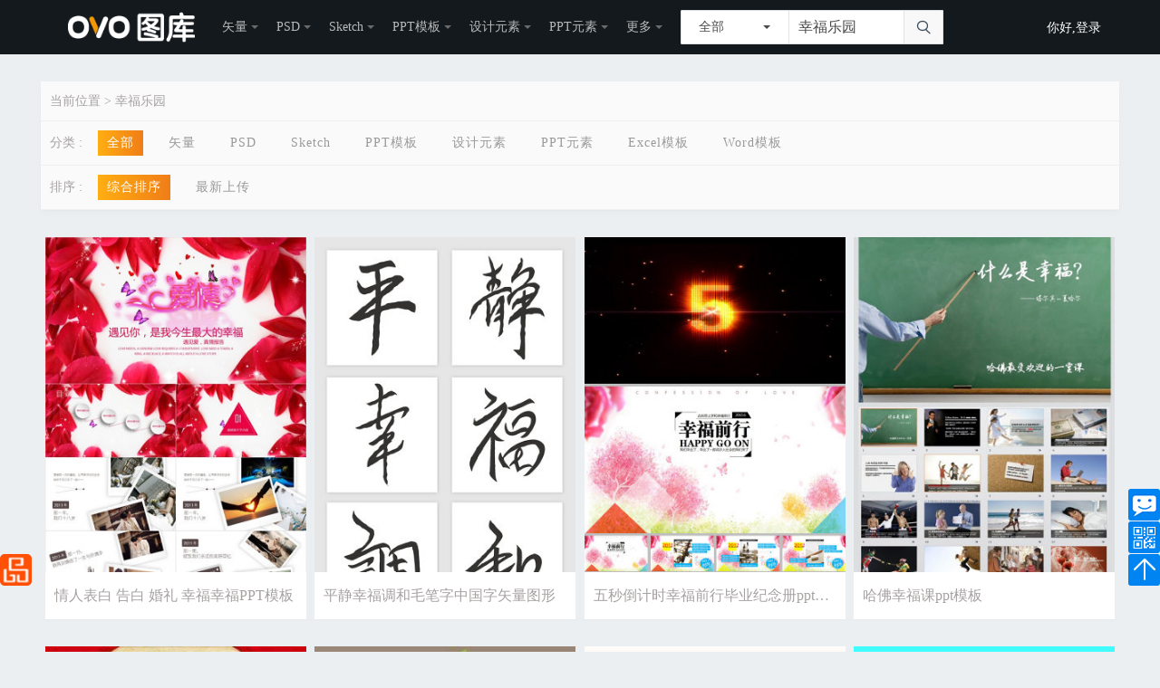

--- FILE ---
content_type: text/html; charset=utf-8
request_url: http://www.ovopic.com/tag/%E5%B9%B8%E7%A6%8F%E4%B9%90%E5%9B%AD-so---1.html
body_size: 13823
content:
<!DOCTYPE html>
<html lang="zh">

<head>
    <meta http-equiv="Content-Type" content="text/html; charset=UTF-8">
    <meta http-equiv="X-UA-Compatible" content="IE=edge">
    <meta name="viewport"
          content="width=device-width, user-scalable=no, initial-scale=1.0, maximum-scale=1.0, minimum-scale=1.0">
    <title>幸福乐园图片下载_幸福乐园素材_幸福乐园模板【OVO图库】</title>
    <meta name="keywords" content="幸福乐园图片下载,幸福乐园,精美幸福乐园,幸福乐园设计模板,幸福乐园图片,幸福乐园素材  【OVO图库】">
    <meta name="description" content="OVO图库用0.2658秒为您搜索到93个原创高质量幸福乐园素材图片供您在线下载,包括幸福乐园设计模板、幸福乐园素材图片、幸福乐园素材下载等各种高清PSD/JPG/PNG格式图片,下载符合要求的幸福乐园设计模板就上OVO图库">
    <meta name="Author"  content="OVO图库" />
<meta name="Copyright" content="OVO图库 www.ovopic.com 版权所有" />
<meta name="360-site-verification" content="5fa8ee4405030f1e1bb447f2c9658718" />
<meta name="shenma-site-verification" content="9442d7a6ac8c118efc24ea6a2d22bb08_1561361558">
<meta name="baidu-site-verification" content="YbdZakEQ2F"/>
<link rel="alternate" media="only screen and(max-width: 640px)" href="http://m.ovopic.com/">
<meta http-equiv="mobile-agent" content="format=xhtml;url=http://m.ovopic.com/">
<link rel="icon" href="http://statics.ovopic.com/ovopic/Home/Public/images/favicon.ico" type="image/x-icon" />

    
<link rel="stylesheet" href="http://statics.ovopic.com/ovopic/Home/Public/css/ovo.css?v=2024042501" />
<link rel="stylesheet" href="http://statics.ovopic.com/ovopic/Home/Public/css/common.css?v=2024042501" />
<link rel="stylesheet" href="//at.alicdn.com/t/font_1171162_ww418h828xg.css"/>
    <script type="text/javascript" src="http://statics.ovopic.com/ovopic/Home/Public/js/jquery-3.4.0.min.js?v=2024042501"></script>
<script type="text/javascript" src="http://statics.ovopic.com/ovopic/Home/Public/js/common.js?v=2024042501"></script>
<script type="text/javascript" src="http://statics.ovopic.com/ovopic/Home/Public/js/public.js?v=2024042501"></script>
<script type="text/javascript" src="http://statics.ovopic.com/ovopic/Home/Public/js/masonry.min.js?v=2024042501"></script>
<script type="text/javascript" src="http://statics.ovopic.com/ovopic/Home/Public/js/imagesLoaded.min.js?v=2024042501"></script>



    <!--<script type="text/javascript" src="http://statics.ovopic.com/ovopic/Home/Public/js/lists.js"></script>-->
</head>

<body class="home logged-user collections--feature collections--create collections--follow collections--search currency-euro lock">

<nav id="navigation" class="navigation notransition">
    <div class="container-fluid adapt">
        <div class="row row--vertical-center">

            <a class="logo inline-block clearfix"
               style="background: url(http://statics.ovopic.com/ovopic/Home/Public/images/logo.png) no-repeat center;background-size: 140px;;"
               href="http://www.ovopic.com/"></a>

            <div class="navigation__menu col mg-none-i pd-none-i">
                <ul id="menu" class="trigger menu menu--inverted font-sm">
                    <li class="menu__submenu">
                            <a href="http://www.ovopic.com/lists/888-0-0-default-1.html"
                               class="link-inverted">矢量</a>
                            <div>
                                <div class="content">
                                    <ul class="columns__xs--1 columns__sm--2 columns__lg--3" data-type="vector">
                                        <li>
                                                <a href="http://www.ovopic.com/lists/888-892-0-default-1.html">
                                                    动物                                                </a>
                                            </li><li>
                                                <a href="http://www.ovopic.com/lists/888-893-0-default-1.html">
                                                    背景                                                </a>
                                            </li><li>
                                                <a href="http://www.ovopic.com/lists/888-945-0-default-1.html">
                                                    图标                                                </a>
                                            </li><li>
                                                <a href="http://www.ovopic.com/lists/888-946-0-default-1.html">
                                                    复古                                                </a>
                                            </li><li>
                                                <a href="http://www.ovopic.com/lists/888-947-0-default-1.html">
                                                    卡通                                                </a>
                                            </li><li>
                                                <a href="http://www.ovopic.com/lists/888-948-0-default-1.html">
                                                    图形                                                </a>
                                            </li><li>
                                                <a href="http://www.ovopic.com/lists/888-949-0-default-1.html">
                                                    花纹                                                </a>
                                            </li><li>
                                                <a href="http://www.ovopic.com/lists/888-950-0-default-1.html">
                                                    人物                                                </a>
                                            </li><li>
                                                <a href="http://www.ovopic.com/lists/888-951-0-default-1.html">
                                                    植物                                                </a>
                                            </li><li>
                                                <a href="http://www.ovopic.com/lists/888-952-0-default-1.html">
                                                    节日                                                </a>
                                            </li><li>
                                                <a href="http://www.ovopic.com/lists/888-953-0-default-1.html">
                                                    传统                                                </a>
                                            </li><li>
                                                <a href="http://www.ovopic.com/lists/888-954-0-default-1.html">
                                                    运动                                                </a>
                                            </li><li>
                                                <a href="http://www.ovopic.com/lists/888-962-0-default-1.html">
                                                    其他                                                </a>
                                            </li>                                        <li><a href="http://www.ovopic.com/lists/888-0-0-default-1.html" class="igr"
                                               href=""><b>全部</b></a></li>
                                    </ul>
                                </div>
                            </div>
                        </li><li class="menu__submenu">
                            <a href="http://www.ovopic.com/lists/890-0-0-default-1.html"
                               class="link-inverted">PSD</a>
                            <div>
                                <div class="content">
                                    <ul class="columns__xs--1 columns__sm--2 columns__lg--3" data-type="vector">
                                        <li>
                                                <a href="http://www.ovopic.com/lists/890-907-0-default-1.html">
                                                    背景                                                </a>
                                            </li><li>
                                                <a href="http://www.ovopic.com/lists/890-955-0-default-1.html">
                                                    卡通                                                </a>
                                            </li><li>
                                                <a href="http://www.ovopic.com/lists/890-956-0-default-1.html">
                                                    人物                                                </a>
                                            </li><li>
                                                <a href="http://www.ovopic.com/lists/890-957-0-default-1.html">
                                                    植物                                                </a>
                                            </li><li>
                                                <a href="http://www.ovopic.com/lists/890-958-0-default-1.html">
                                                    动物                                                </a>
                                            </li><li>
                                                <a href="http://www.ovopic.com/lists/890-959-0-default-1.html">
                                                    运动                                                </a>
                                            </li><li>
                                                <a href="http://www.ovopic.com/lists/890-960-0-default-1.html">
                                                    节日                                                </a>
                                            </li><li>
                                                <a href="http://www.ovopic.com/lists/890-912-0-default-1.html">
                                                    网页模板                                                </a>
                                            </li><li>
                                                <a href="http://www.ovopic.com/lists/890-961-0-default-1.html">
                                                    其他                                                </a>
                                            </li>                                        <li><a href="http://www.ovopic.com/lists/890-0-0-default-1.html" class="igr"
                                               href=""><b>全部</b></a></li>
                                    </ul>
                                </div>
                            </div>
                        </li><li class="menu__submenu">
                            <a href="http://www.ovopic.com/lists/963-0-0-default-1.html"
                               class="link-inverted">Sketch</a>
                            <div>
                                <div class="content">
                                    <ul class="columns__xs--1 columns__sm--2 columns__lg--3" data-type="vector">
                                        <li>
                                                <a href="http://www.ovopic.com/lists/963-964-0-default-1.html">
                                                    UI                                                </a>
                                            </li><li>
                                                <a href="http://www.ovopic.com/lists/963-965-0-default-1.html">
                                                    图标                                                </a>
                                            </li><li>
                                                <a href="http://www.ovopic.com/lists/963-966-0-default-1.html">
                                                    线框                                                </a>
                                            </li><li>
                                                <a href="http://www.ovopic.com/lists/963-967-0-default-1.html">
                                                    网页                                                </a>
                                            </li><li>
                                                <a href="http://www.ovopic.com/lists/963-968-0-default-1.html">
                                                    按钮                                                </a>
                                            </li><li>
                                                <a href="http://www.ovopic.com/lists/963-969-0-default-1.html">
                                                    界面                                                </a>
                                            </li><li>
                                                <a href="http://www.ovopic.com/lists/963-970-0-default-1.html">
                                                    实物                                                </a>
                                            </li><li>
                                                <a href="http://www.ovopic.com/lists/963-971-0-default-1.html">
                                                    表单                                                </a>
                                            </li><li>
                                                <a href="http://www.ovopic.com/lists/963-972-0-default-1.html">
                                                    标志                                                </a>
                                            </li><li>
                                                <a href="http://www.ovopic.com/lists/963-973-0-default-1.html">
                                                    插画                                                </a>
                                            </li><li>
                                                <a href="http://www.ovopic.com/lists/963-974-0-default-1.html">
                                                    其他                                                </a>
                                            </li>                                        <li><a href="http://www.ovopic.com/lists/963-0-0-default-1.html" class="igr"
                                               href=""><b>全部</b></a></li>
                                    </ul>
                                </div>
                            </div>
                        </li><li class="menu__submenu">
                            <a href="http://www.ovopic.com/lists/19-0-0-default-1.html"
                               class="link-inverted">PPT模板</a>
                            <div>
                                <div class="content">
                                    <ul class="columns__xs--1 columns__sm--2 columns__lg--3" data-type="vector">
                                        <li>
                                                <a href="http://www.ovopic.com/lists/19-23-0-default-1.html">
                                                    商业计划书PPT                                                </a>
                                            </li><li>
                                                <a href="http://www.ovopic.com/lists/19-24-0-default-1.html">
                                                    汇报|报告PPT                                                </a>
                                            </li><li>
                                                <a href="http://www.ovopic.com/lists/19-25-0-default-1.html">
                                                    PPT课件模板                                                </a>
                                            </li><li>
                                                <a href="http://www.ovopic.com/lists/19-26-0-default-1.html">
                                                    营销策划PPT                                                </a>
                                            </li><li>
                                                <a href="http://www.ovopic.com/lists/19-48-0-default-1.html">
                                                    竞选|竞聘PPT模板                                                </a>
                                            </li><li>
                                                <a href="http://www.ovopic.com/lists/19-69-0-default-1.html">
                                                    节日庆典PPT                                                </a>
                                            </li><li>
                                                <a href="http://www.ovopic.com/lists/19-80-0-default-1.html">
                                                    金融理财PPT模板                                                </a>
                                            </li><li>
                                                <a href="http://www.ovopic.com/lists/19-85-0-default-1.html">
                                                    同学会PPT                                                </a>
                                            </li><li>
                                                <a href="http://www.ovopic.com/lists/19-187-0-default-1.html">
                                                    其它PPT模板                                                </a>
                                            </li><li>
                                                <a href="http://www.ovopic.com/lists/19-1039-0-default-1.html">
                                                    国外PPT                                                </a>
                                            </li><li>
                                                <a href="http://www.ovopic.com/lists/19-1040-0-default-1.html">
                                                    竖版PPT                                                </a>
                                            </li><li>
                                                <a href="http://www.ovopic.com/lists/19-21-0-default-1.html">
                                                    论文答辩PPT                                                </a>
                                            </li><li>
                                                <a href="http://www.ovopic.com/lists/19-22-0-default-1.html">
                                                    工作总结PPT                                                </a>
                                            </li><li>
                                                <a href="http://www.ovopic.com/lists/19-20-0-default-1.html">
                                                    商务PPT模板                                                </a>
                                            </li>                                        <li><a href="http://www.ovopic.com/lists/19-0-0-default-1.html" class="igr"
                                               href=""><b>全部</b></a></li>
                                    </ul>
                                </div>
                            </div>
                        </li><li class="menu__submenu">
                            <a href="http://www.ovopic.com/lists/606-0-0-default-1.html"
                               class="link-inverted">设计元素</a>
                            <div>
                                <div class="content">
                                    <ul class="columns__xs--1 columns__sm--2 columns__lg--3" data-type="vector">
                                        <li>
                                                <a href="http://www.ovopic.com/lists/606-607-0-default-1.html">
                                                    设计背景                                                </a>
                                            </li><li>
                                                <a href="http://www.ovopic.com/lists/606-611-0-default-1.html">
                                                    优质配图                                                </a>
                                            </li><li>
                                                <a href="http://www.ovopic.com/lists/606-620-0-default-1.html">
                                                    产品实物                                                </a>
                                            </li><li>
                                                <a href="http://www.ovopic.com/lists/606-784-0-default-1.html">
                                                    插画                                                </a>
                                            </li><li>
                                                <a href="http://www.ovopic.com/lists/606-1030-0-default-1.html">
                                                    信息图表                                                </a>
                                            </li><li>
                                                <a href="http://www.ovopic.com/lists/606-1034-0-default-1.html">
                                                    T恤设计                                                </a>
                                            </li><li>
                                                <a href="http://www.ovopic.com/lists/606-615-0-default-1.html">
                                                    飘浮                                                </a>
                                            </li><li>
                                                <a href="http://www.ovopic.com/lists/606-614-0-default-1.html">
                                                    不规则图形                                                </a>
                                            </li><li>
                                                <a href="http://www.ovopic.com/lists/606-619-0-default-1.html">
                                                    装饰图案                                                </a>
                                            </li><li>
                                                <a href="http://www.ovopic.com/lists/606-617-0-default-1.html">
                                                    艺术字                                                </a>
                                            </li><li>
                                                <a href="http://www.ovopic.com/lists/606-618-0-default-1.html">
                                                    边框纹理                                                </a>
                                            </li><li>
                                                <a href="http://www.ovopic.com/lists/606-616-0-default-1.html">
                                                    促销标签                                                </a>
                                            </li><li>
                                                <a href="http://www.ovopic.com/lists/606-663-0-default-1.html">
                                                    效果元素                                                </a>
                                            </li>                                        <li><a href="http://www.ovopic.com/lists/606-0-0-default-1.html" class="igr"
                                               href=""><b>全部</b></a></li>
                                    </ul>
                                </div>
                            </div>
                        </li><li class="menu__submenu">
                            <a href="http://www.ovopic.com/lists/622-0-0-default-1.html"
                               class="link-inverted">PPT元素</a>
                            <div>
                                <div class="content">
                                    <ul class="columns__xs--1 columns__sm--2 columns__lg--3" data-type="vector">
                                        <li>
                                                <a href="http://www.ovopic.com/lists/622-977-0-default-1.html">
                                                    swot分析                                                </a>
                                            </li><li>
                                                <a href="http://www.ovopic.com/lists/622-978-0-default-1.html">
                                                    百分比商务图表                                                </a>
                                            </li><li>
                                                <a href="http://www.ovopic.com/lists/622-979-0-default-1.html">
                                                    圆形饼状图                                                </a>
                                            </li><li>
                                                <a href="http://www.ovopic.com/lists/622-980-0-default-1.html">
                                                    并列关系图表                                                </a>
                                            </li><li>
                                                <a href="http://www.ovopic.com/lists/622-981-0-default-1.html">
                                                    齿轮商务图表                                                </a>
                                            </li><li>
                                                <a href="http://www.ovopic.com/lists/622-982-0-default-1.html">
                                                    递进关系图表                                                </a>
                                            </li><li>
                                                <a href="http://www.ovopic.com/lists/622-983-0-default-1.html">
                                                    对比关系图表                                                </a>
                                            </li><li>
                                                <a href="http://www.ovopic.com/lists/622-984-0-default-1.html">
                                                    甘特图                                                </a>
                                            </li><li>
                                                <a href="http://www.ovopic.com/lists/622-985-0-default-1.html">
                                                    台阶阶梯图表                                                </a>
                                            </li><li>
                                                <a href="http://www.ovopic.com/lists/622-986-0-default-1.html">
                                                    雷达图                                                </a>
                                            </li><li>
                                                <a href="http://www.ovopic.com/lists/622-987-0-default-1.html">
                                                    流程图                                                </a>
                                            </li><li>
                                                <a href="http://www.ovopic.com/lists/622-988-0-default-1.html">
                                                    用户人群分析                                                </a>
                                            </li><li>
                                                <a href="http://www.ovopic.com/lists/622-989-0-default-1.html">
                                                    商务图表合集                                                </a>
                                            </li><li>
                                                <a href="http://www.ovopic.com/lists/622-990-0-default-1.html">
                                                    时间轴                                                </a>
                                            </li><li>
                                                <a href="http://www.ovopic.com/lists/622-991-0-default-1.html">
                                                    世界地图                                                </a>
                                            </li><li>
                                                <a href="http://www.ovopic.com/lists/622-992-0-default-1.html">
                                                    数据分析图表                                                </a>
                                            </li><li>
                                                <a href="http://www.ovopic.com/lists/622-993-0-default-1.html">
                                                    循环关系                                                </a>
                                            </li><li>
                                                <a href="http://www.ovopic.com/lists/622-994-0-default-1.html">
                                                    鱼骨图                                                </a>
                                            </li><li>
                                                <a href="http://www.ovopic.com/lists/622-995-0-default-1.html">
                                                    折线图                                                </a>
                                            </li><li>
                                                <a href="http://www.ovopic.com/lists/622-996-0-default-1.html">
                                                    总分关系图表                                                </a>
                                            </li><li>
                                                <a href="http://www.ovopic.com/lists/622-997-0-default-1.html">
                                                    组织架构图                                                </a>
                                            </li><li>
                                                <a href="http://www.ovopic.com/lists/622-998-0-default-1.html">
                                                    关系图                                                </a>
                                            </li><li>
                                                <a href="http://www.ovopic.com/lists/622-999-0-default-1.html">
                                                    箭头                                                </a>
                                            </li><li>
                                                <a href="http://www.ovopic.com/lists/622-1000-0-default-1.html">
                                                    柱状图                                                </a>
                                            </li><li>
                                                <a href="http://www.ovopic.com/lists/622-1001-0-default-1.html">
                                                    条形图                                                </a>
                                            </li><li>
                                                <a href="http://www.ovopic.com/lists/622-1002-0-default-1.html">
                                                    扩散聚合                                                </a>
                                            </li><li>
                                                <a href="http://www.ovopic.com/lists/622-1003-0-default-1.html">
                                                    三项关系图表                                                </a>
                                            </li><li>
                                                <a href="http://www.ovopic.com/lists/622-1004-0-default-1.html">
                                                    四项关系图表                                                </a>
                                            </li><li>
                                                <a href="http://www.ovopic.com/lists/622-1005-0-default-1.html">
                                                    五项关系图表                                                </a>
                                            </li><li>
                                                <a href="http://www.ovopic.com/lists/622-1007-0-default-1.html">
                                                    漏斗图表                                                </a>
                                            </li><li>
                                                <a href="http://www.ovopic.com/lists/622-1008-0-default-1.html">
                                                    金字塔图表                                                </a>
                                            </li><li>
                                                <a href="http://www.ovopic.com/lists/622-1009-0-default-1.html">
                                                    灯信息图                                                </a>
                                            </li><li>
                                                <a href="http://www.ovopic.com/lists/622-1010-0-default-1.html">
                                                    战略计划统筹图表                                                </a>
                                            </li><li>
                                                <a href="http://www.ovopic.com/lists/622-1011-0-default-1.html">
                                                    树状图                                                </a>
                                            </li><li>
                                                <a href="http://www.ovopic.com/lists/622-1012-0-default-1.html">
                                                    拼图信息图表                                                </a>
                                            </li><li>
                                                <a href="http://www.ovopic.com/lists/622-1013-0-default-1.html">
                                                    球体                                                </a>
                                            </li><li>
                                                <a href="http://www.ovopic.com/lists/622-1015-0-default-1.html">
                                                    分层信息图                                                </a>
                                            </li><li>
                                                <a href="http://www.ovopic.com/lists/622-1016-0-default-1.html">
                                                    表格图表                                                </a>
                                            </li><li>
                                                <a href="http://www.ovopic.com/lists/622-1017-0-default-1.html">
                                                    医疗医院图表                                                </a>
                                            </li><li>
                                                <a href="http://www.ovopic.com/lists/622-1018-0-default-1.html">
                                                    思维导图                                                </a>
                                            </li><li>
                                                <a href="http://www.ovopic.com/lists/622-1006-0-default-1.html">
                                                    其他                                                </a>
                                            </li>                                        <li><a href="http://www.ovopic.com/lists/622-0-0-default-1.html" class="igr"
                                               href=""><b>全部</b></a></li>
                                    </ul>
                                </div>
                            </div>
                        </li>
                    <li class="menu__submenu">
                        <a class="link-inverted">更多</a>
                        <div>
                            <div class="content">
                                <ul class="columns__xs--1 columns__sm--2 columns__lg--3" data-type="vector">
                                    <li><a href="http://www.ovopic.com/lists/1020-0-0-default-1.html">Excel模板</a></li><li><a href="http://www.ovopic.com/lists/1022-0-0-default-1.html">Word模板</a></li>                                    <li><a href="http://www.ovopic.com/lists/1022-0-0-default-1.html" style="display: none;"
                                           class="igr" href=""><b>全部</b></a></li>
                                </ul>
                            </div>
                        </div>
                    </li>

                    <li>
                        <div class="nav_search">
                            <form id="search" class="search search-filter col pd-none-i mg-left-lv2-i"
                                  action="http://www.ovopic.com/api/search/link" method="get"
                                  novalidate="">
                                <div class="group overflow-visible mg-none" style="position: relative;">
                                    <div class="search__dropdown popover popover--mobile-fullscreen popover--bottom-left hide-mobile noscript">
                                    <span class="popover__trigger dropdown__button overflow-hidden overflow-ellipsis font-sm"
                                          title="All resources"
                                          style="height: 38px;line-height: 38px;min-width: 120px;max-width: 120px;">
                                                                                    全部
                                    </span>

                                        <div class="popover__container" style="padding: 0px;">

                                            <div class="trigger">
                                                
<div class="trigger" id="search_trigger">
    <ul class="trigger_ul" data-field-name="type" onclick="return false;">
    <li class="" data-id = "888">矢量</li><li class="" data-id = "890">PSD</li><li class="" data-id = "963">Sketch</li><li class="" data-id = "19">PPT模板</li><li class="" data-id = "606">设计元素</li><li class="" data-id = "622">PPT元素</li><li class="" data-id = "1020">Excel模板</li><li class="" data-id = "1022">Word模板</li>    </ul>
</div>




                                            </div>
                                        </div>
                                    </div>
                                    <input type="text" style="height:38px;padding: 10px;" id="search-value" name="kw"
                                           placeholder="搜索所有资源" value="幸福乐园"
                                           autocomplete="off" min="2" required="">
                                    <input type="hidden" name="catids" value="" id="input_catids">
                                    <div id="" class="autocomplete" style="top: 100%; left: 0px;"></div>
                                    <button class="button button--border button--outline button--icon--only button--default--hover"
                                            style="height: 38px;line-height: 38px;"
                                            type="submit">
                                        <i class="iconfont iconsousuo"></i>
                                    </button>
                                </div>

                            </form>
                        </div>
                    </li>


                    <li class="collection-menu">
                    </li>


                    <li class="link--text">
                        <!--<a href="http://www.ovopic.com/" class="track link-inverted" target="_blank">投稿</a>-->
                    </li>


                    
                </ul>


            </div>

            <div class="gr-auth mg-right-lv2-i push-right-i gr-auth--not-logged gr-auth--not-premium">
                <div class="gr-auth__disconnected">
                    <div class="row row--vertical-center mg-none">
                        <div class=" pd-left-lv2">
                                <a href="javascript:void(0);" onclick="showOverlay()"
                                   class="modal__trigger tabs__link link-inverted font-sm">
                                    <span class="text__general--text-inverted">你好,登录</span>
                                    <!--<i class="icon icon--xs icon--mg-xs icon--user icon--inverted"></i>-->
                                </a>
                            </div>                                            </div>
                </div>
            </div>
        </div>
    </div>
</nav>




<!---->

<main id="main" class="home">


    <div class="adapt">
    <div class="board mg-top-lv4-i mg-bottom-lv3-i" style="background: #fafafa;box-shadow: 0 1px 3px 0 rgba(0,0,0,.02), 0 4px 8px 0 rgba(0,0,0,.02);-webkit-box-shadow: 0 1px 3px 0 rgba(0,0,0,.02), 0 4px 8px 0 rgba(0,0,0,.02);">
                    <div class="row current pd-lv2 border_bottom">
                <div>
                    <span>当前位置 &gt; </span>幸福乐园                </div>
            </div>

            <div class="row pd-lv2 pd-top-lv0 border_bottom">
                <div>
                    <span class="scene">分类 :</span>
                    <div class="right-wrap">
                        <div class="classifys-wrap">
                                <a class="classifys active"
                                   href="http://www.ovopic.com/tag/幸福乐园-so---1.html">全部</a>
                            </div>
                                                                                    <div class="classifys-wrap">
                                    <a class="classifys "
                                       href="http://www.ovopic.com/tag/幸福乐园-so-888--1.html">矢量</a>
                                </div>                                <div class="classifys-wrap">
                                    <a class="classifys "
                                       href="http://www.ovopic.com/tag/幸福乐园-so-890--1.html">PSD</a>
                                </div>                                <div class="classifys-wrap">
                                    <a class="classifys "
                                       href="http://www.ovopic.com/tag/幸福乐园-so-963--1.html">Sketch</a>
                                </div>                                <div class="classifys-wrap">
                                    <a class="classifys "
                                       href="http://www.ovopic.com/tag/幸福乐园-so-19--1.html">PPT模板</a>
                                </div>                                <div class="classifys-wrap">
                                    <a class="classifys "
                                       href="http://www.ovopic.com/tag/幸福乐园-so-606--1.html">设计元素</a>
                                </div>                                <div class="classifys-wrap">
                                    <a class="classifys "
                                       href="http://www.ovopic.com/tag/幸福乐园-so-622--1.html">PPT元素</a>
                                </div>                                <div class="classifys-wrap">
                                    <a class="classifys "
                                       href="http://www.ovopic.com/tag/幸福乐园-so-1020--1.html">Excel模板</a>
                                </div>                                <div class="classifys-wrap">
                                    <a class="classifys "
                                       href="http://www.ovopic.com/tag/幸福乐园-so-1022--1.html">Word模板</a>
                                </div>                    </div>
                </div>
            </div>

            <div class="row pd-lv2 pd-top-lv0 border_bottom">
                <div>
                    <span class="scene">排序 :</span>
                                                    <div class="classifys-wrap">
                                <a class="classifys active"
                                   href="http://www.ovopic.com/tag/幸福乐园-so--default-1.html">综合排序</a>
                            </div>
                            <div class="classifys-wrap">
                                <a class="classifys "
                                   href="http://www.ovopic.com/tag/幸福乐园-so--new-1.html">最新上传</a>
                            </div>                </div>
            </div>


            </div>


    <section class="showcase mg-none-i" data-layout="pixabay">
        <div class="row adapt" id="widget">
            
    <div class="grid " id="picitems-box">
        <div class="grid-sizer"></div>


        <div class="grid-item item_link">
                <a href="http://www.ovopic.com/index/10758738.html" target="_blank"
                   style="font-size:0px;display: block;">
                    <img src="http://statics.ovopic.com//Upload/thumb/20180314/53049f34aea3a8a9.jpg!320?1" class="lazyload" title="情人表白 告白 婚礼 幸福幸福PPT模板"
                         alt="情人表白 告白 婚礼 幸福幸福PPT模板"
                         style="width: 100%;">
                    
                </a>
                <div class="figcaption">
                    <p style="display:block;line-height: 32px;margin-bottom:0px;" class="title"><a
                            style="color:#a7a2a2;">情人表白 告白 婚礼 幸福幸福PPT模板</a></p>
                    <!--<span class="avatar">
                        <img src="http://statics.ovopic.com/ovopic/Home/Public/images/ovopic.png">
                    </span>
                    <span class="name">OVOPIC</span>
                    <div class="stats">
                        <i class="iconfont icondown-small"></i>
                        <span>0</span>
                        <i class="iconfont iconlike-small"></i>
                        <span>0</span>
                    </div>-->
                    <div class="row mg-none" style="display:none;margin-top: 0px;">
                                                    <a id="download-file" href="javascript:void(0);" onclick="showOverlay()"
                               class=" button button--sm button--flat button--yellow  button--icon mg-right-lv2-i col"
                               style="margin: 0;">
                                <i></i>
                                <span>下载</span>
                            </a>
                        <button class="collection-add button button--sm button--gray button--outline button--icon  button--icon--only button--state button--freepik--hover button--favorite mg-right-lv1 noscript"
                                data-uid="" data-id="10758738" data-hasfav="">
                            <i class="iconfont icon--sm iconkeep"></i>
                        </button>
                    </div>
                </div>
            </div><div class="grid-item item_link">
                <a href="http://www.ovopic.com/index/10729561.html" target="_blank"
                   style="font-size:0px;display: block;">
                    <img src="http://statics.ovopic.com//Upload/thumb/20180309/e3e4ad334abab73a.jpg!320?1" class="lazyload" title="平静幸福调和毛笔字中国字矢量图形"
                         alt="平静幸福调和毛笔字中国字矢量图形"
                         style="width: 100%;">
                    
                </a>
                <div class="figcaption">
                    <p style="display:block;line-height: 32px;margin-bottom:0px;" class="title"><a
                            style="color:#a7a2a2;">平静幸福调和毛笔字中国字矢量图形</a></p>
                    <!--<span class="avatar">
                        <img src="http://statics.ovopic.com/ovopic/Home/Public/images/ovopic.png">
                    </span>
                    <span class="name">OVOPIC</span>
                    <div class="stats">
                        <i class="iconfont icondown-small"></i>
                        <span>0</span>
                        <i class="iconfont iconlike-small"></i>
                        <span>0</span>
                    </div>-->
                    <div class="row mg-none" style="display:none;margin-top: 0px;">
                                                    <a id="download-file" href="javascript:void(0);" onclick="showOverlay()"
                               class=" button button--sm button--flat button--yellow  button--icon mg-right-lv2-i col"
                               style="margin: 0;">
                                <i></i>
                                <span>下载</span>
                            </a>
                        <button class="collection-add button button--sm button--gray button--outline button--icon  button--icon--only button--state button--freepik--hover button--favorite mg-right-lv1 noscript"
                                data-uid="" data-id="10729561" data-hasfav="">
                            <i class="iconfont icon--sm iconkeep"></i>
                        </button>
                    </div>
                </div>
            </div><div class="grid-item item_link">
                <a href="http://www.ovopic.com/index/10754289.html" target="_blank"
                   style="font-size:0px;display: block;">
                    <img src="http://statics.ovopic.com//Upload/thumb/20180314/b4211a0e0c452582.jpg!320?1" class="lazyload" title="五秒倒计时幸福前行毕业纪念册ppt模板"
                         alt="五秒倒计时幸福前行毕业纪念册ppt模板"
                         style="width: 100%;">
                    
                </a>
                <div class="figcaption">
                    <p style="display:block;line-height: 32px;margin-bottom:0px;" class="title"><a
                            style="color:#a7a2a2;">五秒倒计时幸福前行毕业纪念册ppt模板</a></p>
                    <!--<span class="avatar">
                        <img src="http://statics.ovopic.com/ovopic/Home/Public/images/ovopic.png">
                    </span>
                    <span class="name">OVOPIC</span>
                    <div class="stats">
                        <i class="iconfont icondown-small"></i>
                        <span>3</span>
                        <i class="iconfont iconlike-small"></i>
                        <span>0</span>
                    </div>-->
                    <div class="row mg-none" style="display:none;margin-top: 0px;">
                                                    <a id="download-file" href="javascript:void(0);" onclick="showOverlay()"
                               class=" button button--sm button--flat button--yellow  button--icon mg-right-lv2-i col"
                               style="margin: 0;">
                                <i></i>
                                <span>下载</span>
                            </a>
                        <button class="collection-add button button--sm button--gray button--outline button--icon  button--icon--only button--state button--freepik--hover button--favorite mg-right-lv1 noscript"
                                data-uid="" data-id="10754289" data-hasfav="">
                            <i class="iconfont icon--sm iconkeep"></i>
                        </button>
                    </div>
                </div>
            </div><div class="grid-item item_link">
                <a href="http://www.ovopic.com/index/10761798.html" target="_blank"
                   style="font-size:0px;display: block;">
                    <img src="http://statics.ovopic.com//Upload/thumb/20180314/f0b84552284b9817.jpg!320?1" class="lazyload" title="哈佛幸福课ppt模板"
                         alt="哈佛幸福课ppt模板"
                         style="width: 100%;">
                    
                </a>
                <div class="figcaption">
                    <p style="display:block;line-height: 32px;margin-bottom:0px;" class="title"><a
                            style="color:#a7a2a2;">哈佛幸福课ppt模板</a></p>
                    <!--<span class="avatar">
                        <img src="http://statics.ovopic.com/ovopic/Home/Public/images/ovopic.png">
                    </span>
                    <span class="name">OVOPIC</span>
                    <div class="stats">
                        <i class="iconfont icondown-small"></i>
                        <span>0</span>
                        <i class="iconfont iconlike-small"></i>
                        <span>0</span>
                    </div>-->
                    <div class="row mg-none" style="display:none;margin-top: 0px;">
                                                    <a id="download-file" href="javascript:void(0);" onclick="showOverlay()"
                               class=" button button--sm button--flat button--yellow  button--icon mg-right-lv2-i col"
                               style="margin: 0;">
                                <i></i>
                                <span>下载</span>
                            </a>
                        <button class="collection-add button button--sm button--gray button--outline button--icon  button--icon--only button--state button--freepik--hover button--favorite mg-right-lv1 noscript"
                                data-uid="" data-id="10761798" data-hasfav="">
                            <i class="iconfont icon--sm iconkeep"></i>
                        </button>
                    </div>
                </div>
            </div><div class="grid-item item_link">
                <a href="http://www.ovopic.com/index/10792072.html" target="_blank"
                   style="font-size:0px;display: block;">
                    <img src="http://statics.ovopic.com//Upload/thumb/20190623/35a90e1dc1a5b1e3.jpg!320?1" class="lazyload" title="2015年羊年幸福安康海报"
                         alt="2015年羊年幸福安康海报"
                         style="width: 100%;">
                    
                </a>
                <div class="figcaption">
                    <p style="display:block;line-height: 32px;margin-bottom:0px;" class="title"><a
                            style="color:#a7a2a2;">2015年羊年幸福安康海报</a></p>
                    <!--<span class="avatar">
                        <img src="http://statics.ovopic.com/ovopic/Home/Public/images/ovopic.png">
                    </span>
                    <span class="name">OVOPIC</span>
                    <div class="stats">
                        <i class="iconfont icondown-small"></i>
                        <span>0</span>
                        <i class="iconfont iconlike-small"></i>
                        <span>0</span>
                    </div>-->
                    <div class="row mg-none" style="display:none;margin-top: 0px;">
                                                    <a id="download-file" href="javascript:void(0);" onclick="showOverlay()"
                               class=" button button--sm button--flat button--yellow  button--icon mg-right-lv2-i col"
                               style="margin: 0;">
                                <i></i>
                                <span>下载</span>
                            </a>
                        <button class="collection-add button button--sm button--gray button--outline button--icon  button--icon--only button--state button--freepik--hover button--favorite mg-right-lv1 noscript"
                                data-uid="" data-id="10792072" data-hasfav="">
                            <i class="iconfont icon--sm iconkeep"></i>
                        </button>
                    </div>
                </div>
            </div><div class="grid-item item_link">
                <a href="http://www.ovopic.com/index/10802339.html" target="_blank"
                   style="font-size:0px;display: block;">
                    <img src="http://statics.ovopic.com//Upload/thumb/20190623/861e97b1b3ec9974.jpg!320?1" class="lazyload" title="刻字和排版引用了生命和幸福的动力"
                         alt="刻字和排版引用了生命和幸福的动力"
                         style="width: 100%;">
                    
                </a>
                <div class="figcaption">
                    <p style="display:block;line-height: 32px;margin-bottom:0px;" class="title"><a
                            style="color:#a7a2a2;">刻字和排版引用了生命和幸福的动力</a></p>
                    <!--<span class="avatar">
                        <img src="http://statics.ovopic.com/ovopic/Home/Public/images/ovopic.png">
                    </span>
                    <span class="name">OVOPIC</span>
                    <div class="stats">
                        <i class="iconfont icondown-small"></i>
                        <span>0</span>
                        <i class="iconfont iconlike-small"></i>
                        <span>0</span>
                    </div>-->
                    <div class="row mg-none" style="display:none;margin-top: 0px;">
                                                    <a id="download-file" href="javascript:void(0);" onclick="showOverlay()"
                               class=" button button--sm button--flat button--yellow  button--icon mg-right-lv2-i col"
                               style="margin: 0;">
                                <i></i>
                                <span>下载</span>
                            </a>
                        <button class="collection-add button button--sm button--gray button--outline button--icon  button--icon--only button--state button--freepik--hover button--favorite mg-right-lv1 noscript"
                                data-uid="" data-id="10802339" data-hasfav="">
                            <i class="iconfont icon--sm iconkeep"></i>
                        </button>
                    </div>
                </div>
            </div><div class="grid-item item_link">
                <a href="http://www.ovopic.com/index/10802402.html" target="_blank"
                   style="font-size:0px;display: block;">
                    <img src="http://statics.ovopic.com//Upload/thumb/20190623/3a2e6074cfacc615.jpg!320?1" class="lazyload" title="妇女幸福字符传染媒介例证"
                         alt="妇女幸福字符传染媒介例证"
                         style="width: 100%;">
                    
                </a>
                <div class="figcaption">
                    <p style="display:block;line-height: 32px;margin-bottom:0px;" class="title"><a
                            style="color:#a7a2a2;">妇女幸福字符传染媒介例证</a></p>
                    <!--<span class="avatar">
                        <img src="http://statics.ovopic.com/ovopic/Home/Public/images/ovopic.png">
                    </span>
                    <span class="name">OVOPIC</span>
                    <div class="stats">
                        <i class="iconfont icondown-small"></i>
                        <span>0</span>
                        <i class="iconfont iconlike-small"></i>
                        <span>0</span>
                    </div>-->
                    <div class="row mg-none" style="display:none;margin-top: 0px;">
                                                    <a id="download-file" href="javascript:void(0);" onclick="showOverlay()"
                               class=" button button--sm button--flat button--yellow  button--icon mg-right-lv2-i col"
                               style="margin: 0;">
                                <i></i>
                                <span>下载</span>
                            </a>
                        <button class="collection-add button button--sm button--gray button--outline button--icon  button--icon--only button--state button--freepik--hover button--favorite mg-right-lv1 noscript"
                                data-uid="" data-id="10802402" data-hasfav="">
                            <i class="iconfont icon--sm iconkeep"></i>
                        </button>
                    </div>
                </div>
            </div><div class="grid-item item_link">
                <a href="http://www.ovopic.com/index/10802451.html" target="_blank"
                   style="font-size:0px;display: block;">
                    <img src="http://statics.ovopic.com//Upload/thumb/20190623/cd2bdf5867ec61a7.jpg!320?1" class="lazyload" title="刻字和排版引用了生活和幸福的动力"
                         alt="刻字和排版引用了生活和幸福的动力"
                         style="width: 100%;">
                    
                </a>
                <div class="figcaption">
                    <p style="display:block;line-height: 32px;margin-bottom:0px;" class="title"><a
                            style="color:#a7a2a2;">刻字和排版引用了生活和幸福的动力</a></p>
                    <!--<span class="avatar">
                        <img src="http://statics.ovopic.com/ovopic/Home/Public/images/ovopic.png">
                    </span>
                    <span class="name">OVOPIC</span>
                    <div class="stats">
                        <i class="iconfont icondown-small"></i>
                        <span>0</span>
                        <i class="iconfont iconlike-small"></i>
                        <span>0</span>
                    </div>-->
                    <div class="row mg-none" style="display:none;margin-top: 0px;">
                                                    <a id="download-file" href="javascript:void(0);" onclick="showOverlay()"
                               class=" button button--sm button--flat button--yellow  button--icon mg-right-lv2-i col"
                               style="margin: 0;">
                                <i></i>
                                <span>下载</span>
                            </a>
                        <button class="collection-add button button--sm button--gray button--outline button--icon  button--icon--only button--state button--freepik--hover button--favorite mg-right-lv1 noscript"
                                data-uid="" data-id="10802451" data-hasfav="">
                            <i class="iconfont icon--sm iconkeep"></i>
                        </button>
                    </div>
                </div>
            </div><div class="grid-item item_link">
                <a href="http://www.ovopic.com/index/10802469.html" target="_blank"
                   style="font-size:0px;display: block;">
                    <img src="http://statics.ovopic.com//Upload/thumb/20190623/7253b0461f24a64c.jpg!320?1" class="lazyload" title="刻字和排版引用了生活和幸福的动力，让它成为一个美好的一周"
                         alt="刻字和排版引用了生活和幸福的动力，让它成为一个美好的一周"
                         style="width: 100%;">
                    
                </a>
                <div class="figcaption">
                    <p style="display:block;line-height: 32px;margin-bottom:0px;" class="title"><a
                            style="color:#a7a2a2;">刻字和排版引用了生活和幸福的动力，让它成为一个美好的一周</a></p>
                    <!--<span class="avatar">
                        <img src="http://statics.ovopic.com/ovopic/Home/Public/images/ovopic.png">
                    </span>
                    <span class="name">OVOPIC</span>
                    <div class="stats">
                        <i class="iconfont icondown-small"></i>
                        <span>0</span>
                        <i class="iconfont iconlike-small"></i>
                        <span>0</span>
                    </div>-->
                    <div class="row mg-none" style="display:none;margin-top: 0px;">
                                                    <a id="download-file" href="javascript:void(0);" onclick="showOverlay()"
                               class=" button button--sm button--flat button--yellow  button--icon mg-right-lv2-i col"
                               style="margin: 0;">
                                <i></i>
                                <span>下载</span>
                            </a>
                        <button class="collection-add button button--sm button--gray button--outline button--icon  button--icon--only button--state button--freepik--hover button--favorite mg-right-lv1 noscript"
                                data-uid="" data-id="10802469" data-hasfav="">
                            <i class="iconfont icon--sm iconkeep"></i>
                        </button>
                    </div>
                </div>
            </div><div class="grid-item item_link">
                <a href="http://www.ovopic.com/index/10802829.html" target="_blank"
                   style="font-size:0px;display: block;">
                    <img src="http://statics.ovopic.com//Upload/thumb/20190623/064327280b571ac9.jpg!320?1" class="lazyload" title="幸福的家庭卡通"
                         alt="幸福的家庭卡通"
                         style="width: 100%;">
                    
                </a>
                <div class="figcaption">
                    <p style="display:block;line-height: 32px;margin-bottom:0px;" class="title"><a
                            style="color:#a7a2a2;">幸福的家庭卡通</a></p>
                    <!--<span class="avatar">
                        <img src="http://statics.ovopic.com/ovopic/Home/Public/images/ovopic.png">
                    </span>
                    <span class="name">OVOPIC</span>
                    <div class="stats">
                        <i class="iconfont icondown-small"></i>
                        <span>3</span>
                        <i class="iconfont iconlike-small"></i>
                        <span>0</span>
                    </div>-->
                    <div class="row mg-none" style="display:none;margin-top: 0px;">
                                                    <a id="download-file" href="javascript:void(0);" onclick="showOverlay()"
                               class=" button button--sm button--flat button--yellow  button--icon mg-right-lv2-i col"
                               style="margin: 0;">
                                <i></i>
                                <span>下载</span>
                            </a>
                        <button class="collection-add button button--sm button--gray button--outline button--icon  button--icon--only button--state button--freepik--hover button--favorite mg-right-lv1 noscript"
                                data-uid="" data-id="10802829" data-hasfav="">
                            <i class="iconfont icon--sm iconkeep"></i>
                        </button>
                    </div>
                </div>
            </div><div class="grid-item item_link">
                <a href="http://www.ovopic.com/index/10804954.html" target="_blank"
                   style="font-size:0px;display: block;">
                    <img src="http://statics.ovopic.com//Upload/thumb/20190623/bb66ff94acde7575.jpg!320?1" class="lazyload" title="你不能买幸福，但你可以买葡萄酒"
                         alt="你不能买幸福，但你可以买葡萄酒"
                         style="width: 100%;">
                    
                </a>
                <div class="figcaption">
                    <p style="display:block;line-height: 32px;margin-bottom:0px;" class="title"><a
                            style="color:#a7a2a2;">你不能买幸福，但你可以买葡萄酒</a></p>
                    <!--<span class="avatar">
                        <img src="http://statics.ovopic.com/ovopic/Home/Public/images/ovopic.png">
                    </span>
                    <span class="name">OVOPIC</span>
                    <div class="stats">
                        <i class="iconfont icondown-small"></i>
                        <span>0</span>
                        <i class="iconfont iconlike-small"></i>
                        <span>0</span>
                    </div>-->
                    <div class="row mg-none" style="display:none;margin-top: 0px;">
                                                    <a id="download-file" href="javascript:void(0);" onclick="showOverlay()"
                               class=" button button--sm button--flat button--yellow  button--icon mg-right-lv2-i col"
                               style="margin: 0;">
                                <i></i>
                                <span>下载</span>
                            </a>
                        <button class="collection-add button button--sm button--gray button--outline button--icon  button--icon--only button--state button--freepik--hover button--favorite mg-right-lv1 noscript"
                                data-uid="" data-id="10804954" data-hasfav="">
                            <i class="iconfont icon--sm iconkeep"></i>
                        </button>
                    </div>
                </div>
            </div><div class="grid-item item_link">
                <a href="http://www.ovopic.com/index/10805175.html" target="_blank"
                   style="font-size:0px;display: block;">
                    <img src="http://statics.ovopic.com//Upload/thumb/20190623/4a4bf9caa43961b7.jpg!320?1" class="lazyload" title="幸福的家庭为eid穆巴拉克庆祝"
                         alt="幸福的家庭为eid穆巴拉克庆祝"
                         style="width: 100%;">
                    
                </a>
                <div class="figcaption">
                    <p style="display:block;line-height: 32px;margin-bottom:0px;" class="title"><a
                            style="color:#a7a2a2;">幸福的家庭为eid穆巴拉克庆祝</a></p>
                    <!--<span class="avatar">
                        <img src="http://statics.ovopic.com/ovopic/Home/Public/images/ovopic.png">
                    </span>
                    <span class="name">OVOPIC</span>
                    <div class="stats">
                        <i class="iconfont icondown-small"></i>
                        <span>0</span>
                        <i class="iconfont iconlike-small"></i>
                        <span>0</span>
                    </div>-->
                    <div class="row mg-none" style="display:none;margin-top: 0px;">
                                                    <a id="download-file" href="javascript:void(0);" onclick="showOverlay()"
                               class=" button button--sm button--flat button--yellow  button--icon mg-right-lv2-i col"
                               style="margin: 0;">
                                <i></i>
                                <span>下载</span>
                            </a>
                        <button class="collection-add button button--sm button--gray button--outline button--icon  button--icon--only button--state button--freepik--hover button--favorite mg-right-lv1 noscript"
                                data-uid="" data-id="10805175" data-hasfav="">
                            <i class="iconfont icon--sm iconkeep"></i>
                        </button>
                    </div>
                </div>
            </div><div class="grid-item item_link">
                <a href="http://www.ovopic.com/index/10807179.html" target="_blank"
                   style="font-size:0px;display: block;">
                    <img src="http://statics.ovopic.com//Upload/thumb/20190623/29103bd3164a3446.jpg!320?1" class="lazyload" title="你就是我的幸福"
                         alt="你就是我的幸福"
                         style="width: 100%;">
                    
                </a>
                <div class="figcaption">
                    <p style="display:block;line-height: 32px;margin-bottom:0px;" class="title"><a
                            style="color:#a7a2a2;">你就是我的幸福</a></p>
                    <!--<span class="avatar">
                        <img src="http://statics.ovopic.com/ovopic/Home/Public/images/ovopic.png">
                    </span>
                    <span class="name">OVOPIC</span>
                    <div class="stats">
                        <i class="iconfont icondown-small"></i>
                        <span>0</span>
                        <i class="iconfont iconlike-small"></i>
                        <span>0</span>
                    </div>-->
                    <div class="row mg-none" style="display:none;margin-top: 0px;">
                                                    <a id="download-file" href="javascript:void(0);" onclick="showOverlay()"
                               class=" button button--sm button--flat button--yellow  button--icon mg-right-lv2-i col"
                               style="margin: 0;">
                                <i></i>
                                <span>下载</span>
                            </a>
                        <button class="collection-add button button--sm button--gray button--outline button--icon  button--icon--only button--state button--freepik--hover button--favorite mg-right-lv1 noscript"
                                data-uid="" data-id="10807179" data-hasfav="">
                            <i class="iconfont icon--sm iconkeep"></i>
                        </button>
                    </div>
                </div>
            </div><div class="grid-item item_link">
                <a href="http://www.ovopic.com/index/10808104.html" target="_blank"
                   style="font-size:0px;display: block;">
                    <img src="http://statics.ovopic.com//Upload/thumb/20190623/63d6cef691cc712c.jpg!320?1" class="lazyload" title="幸福的家庭的插图"
                         alt="幸福的家庭的插图"
                         style="width: 100%;">
                    
                </a>
                <div class="figcaption">
                    <p style="display:block;line-height: 32px;margin-bottom:0px;" class="title"><a
                            style="color:#a7a2a2;">幸福的家庭的插图</a></p>
                    <!--<span class="avatar">
                        <img src="http://statics.ovopic.com/ovopic/Home/Public/images/ovopic.png">
                    </span>
                    <span class="name">OVOPIC</span>
                    <div class="stats">
                        <i class="iconfont icondown-small"></i>
                        <span>0</span>
                        <i class="iconfont iconlike-small"></i>
                        <span>0</span>
                    </div>-->
                    <div class="row mg-none" style="display:none;margin-top: 0px;">
                                                    <a id="download-file" href="javascript:void(0);" onclick="showOverlay()"
                               class=" button button--sm button--flat button--yellow  button--icon mg-right-lv2-i col"
                               style="margin: 0;">
                                <i></i>
                                <span>下载</span>
                            </a>
                        <button class="collection-add button button--sm button--gray button--outline button--icon  button--icon--only button--state button--freepik--hover button--favorite mg-right-lv1 noscript"
                                data-uid="" data-id="10808104" data-hasfav="">
                            <i class="iconfont icon--sm iconkeep"></i>
                        </button>
                    </div>
                </div>
            </div><div class="grid-item item_link">
                <a href="http://www.ovopic.com/index/10818775.html" target="_blank"
                   style="font-size:0px;display: block;">
                    <img src="http://statics.ovopic.com//Upload/thumb/20190623/c90333bd42b2dbc5.jpg!320?1" class="lazyload" title="幸福的女人＆＃x27; s天设计与花背景装饰"
                         alt="幸福的女人＆＃x27; s天设计与花背景装饰"
                         style="width: 100%;">
                    
                </a>
                <div class="figcaption">
                    <p style="display:block;line-height: 32px;margin-bottom:0px;" class="title"><a
                            style="color:#a7a2a2;">幸福的女人＆＃x27; s天设计与花背景装饰</a></p>
                    <!--<span class="avatar">
                        <img src="http://statics.ovopic.com/ovopic/Home/Public/images/ovopic.png">
                    </span>
                    <span class="name">OVOPIC</span>
                    <div class="stats">
                        <i class="iconfont icondown-small"></i>
                        <span>0</span>
                        <i class="iconfont iconlike-small"></i>
                        <span>0</span>
                    </div>-->
                    <div class="row mg-none" style="display:none;margin-top: 0px;">
                                                    <a id="download-file" href="javascript:void(0);" onclick="showOverlay()"
                               class=" button button--sm button--flat button--yellow  button--icon mg-right-lv2-i col"
                               style="margin: 0;">
                                <i></i>
                                <span>下载</span>
                            </a>
                        <button class="collection-add button button--sm button--gray button--outline button--icon  button--icon--only button--state button--freepik--hover button--favorite mg-right-lv1 noscript"
                                data-uid="" data-id="10818775" data-hasfav="">
                            <i class="iconfont icon--sm iconkeep"></i>
                        </button>
                    </div>
                </div>
            </div><div class="grid-item item_link">
                <a href="http://www.ovopic.com/index/10818874.html" target="_blank"
                   style="font-size:0px;display: block;">
                    <img src="http://statics.ovopic.com//Upload/thumb/20190623/c96afc64c8ca90e3.jpg!320?1" class="lazyload" title="幸福的女人＆＃x27; s天庆祝问候与花装饰"
                         alt="幸福的女人＆＃x27; s天庆祝问候与花装饰"
                         style="width: 100%;">
                    
                </a>
                <div class="figcaption">
                    <p style="display:block;line-height: 32px;margin-bottom:0px;" class="title"><a
                            style="color:#a7a2a2;">幸福的女人＆＃x27; s天庆祝问候与花装饰</a></p>
                    <!--<span class="avatar">
                        <img src="http://statics.ovopic.com/ovopic/Home/Public/images/ovopic.png">
                    </span>
                    <span class="name">OVOPIC</span>
                    <div class="stats">
                        <i class="iconfont icondown-small"></i>
                        <span>0</span>
                        <i class="iconfont iconlike-small"></i>
                        <span>0</span>
                    </div>-->
                    <div class="row mg-none" style="display:none;margin-top: 0px;">
                                                    <a id="download-file" href="javascript:void(0);" onclick="showOverlay()"
                               class=" button button--sm button--flat button--yellow  button--icon mg-right-lv2-i col"
                               style="margin: 0;">
                                <i></i>
                                <span>下载</span>
                            </a>
                        <button class="collection-add button button--sm button--gray button--outline button--icon  button--icon--only button--state button--freepik--hover button--favorite mg-right-lv1 noscript"
                                data-uid="" data-id="10818874" data-hasfav="">
                            <i class="iconfont icon--sm iconkeep"></i>
                        </button>
                    </div>
                </div>
            </div><div class="grid-item item_link">
                <a href="http://www.ovopic.com/index/10818929.html" target="_blank"
                   style="font-size:0px;display: block;">
                    <img src="http://statics.ovopic.com//Upload/thumb/20190623/0aa05830a1a54e95.jpg!320?1" class="lazyload" title="幸福的女人＆＃x27; s天贺卡设计与光效果"
                         alt="幸福的女人＆＃x27; s天贺卡设计与光效果"
                         style="width: 100%;">
                    
                </a>
                <div class="figcaption">
                    <p style="display:block;line-height: 32px;margin-bottom:0px;" class="title"><a
                            style="color:#a7a2a2;">幸福的女人＆＃x27; s天贺卡设计与光效果</a></p>
                    <!--<span class="avatar">
                        <img src="http://statics.ovopic.com/ovopic/Home/Public/images/ovopic.png">
                    </span>
                    <span class="name">OVOPIC</span>
                    <div class="stats">
                        <i class="iconfont icondown-small"></i>
                        <span>0</span>
                        <i class="iconfont iconlike-small"></i>
                        <span>0</span>
                    </div>-->
                    <div class="row mg-none" style="display:none;margin-top: 0px;">
                                                    <a id="download-file" href="javascript:void(0);" onclick="showOverlay()"
                               class=" button button--sm button--flat button--yellow  button--icon mg-right-lv2-i col"
                               style="margin: 0;">
                                <i></i>
                                <span>下载</span>
                            </a>
                        <button class="collection-add button button--sm button--gray button--outline button--icon  button--icon--only button--state button--freepik--hover button--favorite mg-right-lv1 noscript"
                                data-uid="" data-id="10818929" data-hasfav="">
                            <i class="iconfont icon--sm iconkeep"></i>
                        </button>
                    </div>
                </div>
            </div><div class="grid-item item_link">
                <a href="http://www.ovopic.com/index/10820405.html" target="_blank"
                   style="font-size:0px;display: block;">
                    <img src="http://statics.ovopic.com//Upload/thumb/20190623/b4dbc5227169e103.jpg!320?1" class="lazyload" title="3月8日幸福的女人＆＃x27; s问候设计背景"
                         alt="3月8日幸福的女人＆＃x27; s问候设计背景"
                         style="width: 100%;">
                    
                </a>
                <div class="figcaption">
                    <p style="display:block;line-height: 32px;margin-bottom:0px;" class="title"><a
                            style="color:#a7a2a2;">3月8日幸福的女人＆＃x27; s问候设计背景</a></p>
                    <!--<span class="avatar">
                        <img src="http://statics.ovopic.com/ovopic/Home/Public/images/ovopic.png">
                    </span>
                    <span class="name">OVOPIC</span>
                    <div class="stats">
                        <i class="iconfont icondown-small"></i>
                        <span>0</span>
                        <i class="iconfont iconlike-small"></i>
                        <span>0</span>
                    </div>-->
                    <div class="row mg-none" style="display:none;margin-top: 0px;">
                                                    <a id="download-file" href="javascript:void(0);" onclick="showOverlay()"
                               class=" button button--sm button--flat button--yellow  button--icon mg-right-lv2-i col"
                               style="margin: 0;">
                                <i></i>
                                <span>下载</span>
                            </a>
                        <button class="collection-add button button--sm button--gray button--outline button--icon  button--icon--only button--state button--freepik--hover button--favorite mg-right-lv1 noscript"
                                data-uid="" data-id="10820405" data-hasfav="">
                            <i class="iconfont icon--sm iconkeep"></i>
                        </button>
                    </div>
                </div>
            </div><div class="grid-item item_link">
                <a href="http://www.ovopic.com/index/10820493.html" target="_blank"
                   style="font-size:0px;display: block;">
                    <img src="http://statics.ovopic.com//Upload/thumb/20190623/c57d1d51d5554de4.jpg!320?1" class="lazyload" title="创意幸福的女人＆＃x27; s天问候设计背景"
                         alt="创意幸福的女人＆＃x27; s天问候设计背景"
                         style="width: 100%;">
                    
                </a>
                <div class="figcaption">
                    <p style="display:block;line-height: 32px;margin-bottom:0px;" class="title"><a
                            style="color:#a7a2a2;">创意幸福的女人＆＃x27; s天问候设计背景</a></p>
                    <!--<span class="avatar">
                        <img src="http://statics.ovopic.com/ovopic/Home/Public/images/ovopic.png">
                    </span>
                    <span class="name">OVOPIC</span>
                    <div class="stats">
                        <i class="iconfont icondown-small"></i>
                        <span>0</span>
                        <i class="iconfont iconlike-small"></i>
                        <span>0</span>
                    </div>-->
                    <div class="row mg-none" style="display:none;margin-top: 0px;">
                                                    <a id="download-file" href="javascript:void(0);" onclick="showOverlay()"
                               class=" button button--sm button--flat button--yellow  button--icon mg-right-lv2-i col"
                               style="margin: 0;">
                                <i></i>
                                <span>下载</span>
                            </a>
                        <button class="collection-add button button--sm button--gray button--outline button--icon  button--icon--only button--state button--freepik--hover button--favorite mg-right-lv1 noscript"
                                data-uid="" data-id="10820493" data-hasfav="">
                            <i class="iconfont icon--sm iconkeep"></i>
                        </button>
                    </div>
                </div>
            </div><div class="grid-item item_link">
                <a href="http://www.ovopic.com/index/10820976.html" target="_blank"
                   style="font-size:0px;display: block;">
                    <img src="http://statics.ovopic.com//Upload/thumb/20190623/3c7e6b630366f811.jpg!320?1" class="lazyload" title="国际幸福女人＆＃x天的创意设计背景"
                         alt="国际幸福女人＆＃x天的创意设计背景"
                         style="width: 100%;">
                    
                </a>
                <div class="figcaption">
                    <p style="display:block;line-height: 32px;margin-bottom:0px;" class="title"><a
                            style="color:#a7a2a2;">国际幸福女人＆＃x天的创意设计背景</a></p>
                    <!--<span class="avatar">
                        <img src="http://statics.ovopic.com/ovopic/Home/Public/images/ovopic.png">
                    </span>
                    <span class="name">OVOPIC</span>
                    <div class="stats">
                        <i class="iconfont icondown-small"></i>
                        <span>0</span>
                        <i class="iconfont iconlike-small"></i>
                        <span>0</span>
                    </div>-->
                    <div class="row mg-none" style="display:none;margin-top: 0px;">
                                                    <a id="download-file" href="javascript:void(0);" onclick="showOverlay()"
                               class=" button button--sm button--flat button--yellow  button--icon mg-right-lv2-i col"
                               style="margin: 0;">
                                <i></i>
                                <span>下载</span>
                            </a>
                        <button class="collection-add button button--sm button--gray button--outline button--icon  button--icon--only button--state button--freepik--hover button--favorite mg-right-lv1 noscript"
                                data-uid="" data-id="10820976" data-hasfav="">
                            <i class="iconfont icon--sm iconkeep"></i>
                        </button>
                    </div>
                </div>
            </div><div class="grid-item item_link">
                <a href="http://www.ovopic.com/index/10822137.html" target="_blank"
                   style="font-size:0px;display: block;">
                    <img src="http://statics.ovopic.com//Upload/thumb/20190623/7da4f11499926f4d.jpg!320?1" class="lazyload" title="时尚的幸福女人＆＃x; s天矢量"
                         alt="时尚的幸福女人＆＃x; s天矢量"
                         style="width: 100%;">
                    
                </a>
                <div class="figcaption">
                    <p style="display:block;line-height: 32px;margin-bottom:0px;" class="title"><a
                            style="color:#a7a2a2;">时尚的幸福女人＆＃x; s天矢量</a></p>
                    <!--<span class="avatar">
                        <img src="http://statics.ovopic.com/ovopic/Home/Public/images/ovopic.png">
                    </span>
                    <span class="name">OVOPIC</span>
                    <div class="stats">
                        <i class="iconfont icondown-small"></i>
                        <span>0</span>
                        <i class="iconfont iconlike-small"></i>
                        <span>0</span>
                    </div>-->
                    <div class="row mg-none" style="display:none;margin-top: 0px;">
                                                    <a id="download-file" href="javascript:void(0);" onclick="showOverlay()"
                               class=" button button--sm button--flat button--yellow  button--icon mg-right-lv2-i col"
                               style="margin: 0;">
                                <i></i>
                                <span>下载</span>
                            </a>
                        <button class="collection-add button button--sm button--gray button--outline button--icon  button--icon--only button--state button--freepik--hover button--favorite mg-right-lv1 noscript"
                                data-uid="" data-id="10822137" data-hasfav="">
                            <i class="iconfont icon--sm iconkeep"></i>
                        </button>
                    </div>
                </div>
            </div><div class="grid-item item_link">
                <a href="http://www.ovopic.com/index/10823306.html" target="_blank"
                   style="font-size:0px;display: block;">
                    <img src="http://statics.ovopic.com//Upload/thumb/20190623/ed52426de9b9e73c.jpg!320?1" class="lazyload" title="可爱幸福的夫妇与旅行的衣服"
                         alt="可爱幸福的夫妇与旅行的衣服"
                         style="width: 100%;">
                    
                </a>
                <div class="figcaption">
                    <p style="display:block;line-height: 32px;margin-bottom:0px;" class="title"><a
                            style="color:#a7a2a2;">可爱幸福的夫妇与旅行的衣服</a></p>
                    <!--<span class="avatar">
                        <img src="http://statics.ovopic.com/ovopic/Home/Public/images/ovopic.png">
                    </span>
                    <span class="name">OVOPIC</span>
                    <div class="stats">
                        <i class="iconfont icondown-small"></i>
                        <span>0</span>
                        <i class="iconfont iconlike-small"></i>
                        <span>0</span>
                    </div>-->
                    <div class="row mg-none" style="display:none;margin-top: 0px;">
                                                    <a id="download-file" href="javascript:void(0);" onclick="showOverlay()"
                               class=" button button--sm button--flat button--yellow  button--icon mg-right-lv2-i col"
                               style="margin: 0;">
                                <i></i>
                                <span>下载</span>
                            </a>
                        <button class="collection-add button button--sm button--gray button--outline button--icon  button--icon--only button--state button--freepik--hover button--favorite mg-right-lv1 noscript"
                                data-uid="" data-id="10823306" data-hasfav="">
                            <i class="iconfont icon--sm iconkeep"></i>
                        </button>
                    </div>
                </div>
            </div><div class="grid-item item_link">
                <a href="http://www.ovopic.com/index/10823387.html" target="_blank"
                   style="font-size:0px;display: block;">
                    <img src="http://statics.ovopic.com//Upload/thumb/20190623/5b85d36ba203ad74.jpg!320?1" class="lazyload" title="幸福的女人节"
                         alt="幸福的女人节"
                         style="width: 100%;">
                    
                </a>
                <div class="figcaption">
                    <p style="display:block;line-height: 32px;margin-bottom:0px;" class="title"><a
                            style="color:#a7a2a2;">幸福的女人节</a></p>
                    <!--<span class="avatar">
                        <img src="http://statics.ovopic.com/ovopic/Home/Public/images/ovopic.png">
                    </span>
                    <span class="name">OVOPIC</span>
                    <div class="stats">
                        <i class="iconfont icondown-small"></i>
                        <span>0</span>
                        <i class="iconfont iconlike-small"></i>
                        <span>0</span>
                    </div>-->
                    <div class="row mg-none" style="display:none;margin-top: 0px;">
                                                    <a id="download-file" href="javascript:void(0);" onclick="showOverlay()"
                               class=" button button--sm button--flat button--yellow  button--icon mg-right-lv2-i col"
                               style="margin: 0;">
                                <i></i>
                                <span>下载</span>
                            </a>
                        <button class="collection-add button button--sm button--gray button--outline button--icon  button--icon--only button--state button--freepik--hover button--favorite mg-right-lv1 noscript"
                                data-uid="" data-id="10823387" data-hasfav="">
                            <i class="iconfont icon--sm iconkeep"></i>
                        </button>
                    </div>
                </div>
            </div><div class="grid-item item_link">
                <a href="http://www.ovopic.com/index/10823702.html" target="_blank"
                   style="font-size:0px;display: block;">
                    <img src="http://statics.ovopic.com//Upload/thumb/20190623/af6453ae2b0a5567.jpg!320?1" class="lazyload" title="幸福女人的心日背景"
                         alt="幸福女人的心日背景"
                         style="width: 100%;">
                    
                </a>
                <div class="figcaption">
                    <p style="display:block;line-height: 32px;margin-bottom:0px;" class="title"><a
                            style="color:#a7a2a2;">幸福女人的心日背景</a></p>
                    <!--<span class="avatar">
                        <img src="http://statics.ovopic.com/ovopic/Home/Public/images/ovopic.png">
                    </span>
                    <span class="name">OVOPIC</span>
                    <div class="stats">
                        <i class="iconfont icondown-small"></i>
                        <span>0</span>
                        <i class="iconfont iconlike-small"></i>
                        <span>0</span>
                    </div>-->
                    <div class="row mg-none" style="display:none;margin-top: 0px;">
                                                    <a id="download-file" href="javascript:void(0);" onclick="showOverlay()"
                               class=" button button--sm button--flat button--yellow  button--icon mg-right-lv2-i col"
                               style="margin: 0;">
                                <i></i>
                                <span>下载</span>
                            </a>
                        <button class="collection-add button button--sm button--gray button--outline button--icon  button--icon--only button--state button--freepik--hover button--favorite mg-right-lv1 noscript"
                                data-uid="" data-id="10823702" data-hasfav="">
                            <i class="iconfont icon--sm iconkeep"></i>
                        </button>
                    </div>
                </div>
            </div><div class="grid-item item_link">
                <a href="http://www.ovopic.com/index/10824231.html" target="_blank"
                   style="font-size:0px;display: block;">
                    <img src="http://statics.ovopic.com//Upload/thumb/20190623/534f256af5e67ff0.jpg!320?1" class="lazyload" title="干净的幸福女人＆＃x27;与女性面孔的一天卡设计"
                         alt="干净的幸福女人＆＃x27;与女性面孔的一天卡设计"
                         style="width: 100%;">
                    
                </a>
                <div class="figcaption">
                    <p style="display:block;line-height: 32px;margin-bottom:0px;" class="title"><a
                            style="color:#a7a2a2;">干净的幸福女人＆＃x27;与女性面孔的一天卡设计</a></p>
                    <!--<span class="avatar">
                        <img src="http://statics.ovopic.com/ovopic/Home/Public/images/ovopic.png">
                    </span>
                    <span class="name">OVOPIC</span>
                    <div class="stats">
                        <i class="iconfont icondown-small"></i>
                        <span>0</span>
                        <i class="iconfont iconlike-small"></i>
                        <span>0</span>
                    </div>-->
                    <div class="row mg-none" style="display:none;margin-top: 0px;">
                                                    <a id="download-file" href="javascript:void(0);" onclick="showOverlay()"
                               class=" button button--sm button--flat button--yellow  button--icon mg-right-lv2-i col"
                               style="margin: 0;">
                                <i></i>
                                <span>下载</span>
                            </a>
                        <button class="collection-add button button--sm button--gray button--outline button--icon  button--icon--only button--state button--freepik--hover button--favorite mg-right-lv1 noscript"
                                data-uid="" data-id="10824231" data-hasfav="">
                            <i class="iconfont icon--sm iconkeep"></i>
                        </button>
                    </div>
                </div>
            </div><div class="grid-item item_link">
                <a href="http://www.ovopic.com/index/10824855.html" target="_blank"
                   style="font-size:0px;display: block;">
                    <img src="http://statics.ovopic.com//Upload/thumb/20190623/ad60ab06dd99be24.jpg!320?1" class="lazyload" title="美丽的幸福女人＆＃x27; s天设计与花卉装饰"
                         alt="美丽的幸福女人＆＃x27; s天设计与花卉装饰"
                         style="width: 100%;">
                    
                </a>
                <div class="figcaption">
                    <p style="display:block;line-height: 32px;margin-bottom:0px;" class="title"><a
                            style="color:#a7a2a2;">美丽的幸福女人＆＃x27; s天设计与花卉装饰</a></p>
                    <!--<span class="avatar">
                        <img src="http://statics.ovopic.com/ovopic/Home/Public/images/ovopic.png">
                    </span>
                    <span class="name">OVOPIC</span>
                    <div class="stats">
                        <i class="iconfont icondown-small"></i>
                        <span>0</span>
                        <i class="iconfont iconlike-small"></i>
                        <span>0</span>
                    </div>-->
                    <div class="row mg-none" style="display:none;margin-top: 0px;">
                                                    <a id="download-file" href="javascript:void(0);" onclick="showOverlay()"
                               class=" button button--sm button--flat button--yellow  button--icon mg-right-lv2-i col"
                               style="margin: 0;">
                                <i></i>
                                <span>下载</span>
                            </a>
                        <button class="collection-add button button--sm button--gray button--outline button--icon  button--icon--only button--state button--freepik--hover button--favorite mg-right-lv1 noscript"
                                data-uid="" data-id="10824855" data-hasfav="">
                            <i class="iconfont icon--sm iconkeep"></i>
                        </button>
                    </div>
                </div>
            </div><div class="grid-item item_link">
                <a href="http://www.ovopic.com/index/10824950.html" target="_blank"
                   style="font-size:0px;display: block;">
                    <img src="http://statics.ovopic.com//Upload/thumb/20190623/eaaba8b6d988ef48.jpg!320?1" class="lazyload" title="干净幸福的女人＆＃x27; s天庆祝背景"
                         alt="干净幸福的女人＆＃x27; s天庆祝背景"
                         style="width: 100%;">
                    
                </a>
                <div class="figcaption">
                    <p style="display:block;line-height: 32px;margin-bottom:0px;" class="title"><a
                            style="color:#a7a2a2;">干净幸福的女人＆＃x27; s天庆祝背景</a></p>
                    <!--<span class="avatar">
                        <img src="http://statics.ovopic.com/ovopic/Home/Public/images/ovopic.png">
                    </span>
                    <span class="name">OVOPIC</span>
                    <div class="stats">
                        <i class="iconfont icondown-small"></i>
                        <span>0</span>
                        <i class="iconfont iconlike-small"></i>
                        <span>0</span>
                    </div>-->
                    <div class="row mg-none" style="display:none;margin-top: 0px;">
                                                    <a id="download-file" href="javascript:void(0);" onclick="showOverlay()"
                               class=" button button--sm button--flat button--yellow  button--icon mg-right-lv2-i col"
                               style="margin: 0;">
                                <i></i>
                                <span>下载</span>
                            </a>
                        <button class="collection-add button button--sm button--gray button--outline button--icon  button--icon--only button--state button--freepik--hover button--favorite mg-right-lv1 noscript"
                                data-uid="" data-id="10824950" data-hasfav="">
                            <i class="iconfont icon--sm iconkeep"></i>
                        </button>
                    </div>
                </div>
            </div><div class="grid-item item_link">
                <a href="http://www.ovopic.com/index/10828537.html" target="_blank"
                   style="font-size:0px;display: block;">
                    <img src="http://statics.ovopic.com//Upload/thumb/20190623/82a921b023d022ac.jpg!320?1" class="lazyload" title="幸福无尽的矢量"
                         alt="幸福无尽的矢量"
                         style="width: 100%;">
                    
                </a>
                <div class="figcaption">
                    <p style="display:block;line-height: 32px;margin-bottom:0px;" class="title"><a
                            style="color:#a7a2a2;">幸福无尽的矢量</a></p>
                    <!--<span class="avatar">
                        <img src="http://statics.ovopic.com/ovopic/Home/Public/images/ovopic.png">
                    </span>
                    <span class="name">OVOPIC</span>
                    <div class="stats">
                        <i class="iconfont icondown-small"></i>
                        <span>0</span>
                        <i class="iconfont iconlike-small"></i>
                        <span>0</span>
                    </div>-->
                    <div class="row mg-none" style="display:none;margin-top: 0px;">
                                                    <a id="download-file" href="javascript:void(0);" onclick="showOverlay()"
                               class=" button button--sm button--flat button--yellow  button--icon mg-right-lv2-i col"
                               style="margin: 0;">
                                <i></i>
                                <span>下载</span>
                            </a>
                        <button class="collection-add button button--sm button--gray button--outline button--icon  button--icon--only button--state button--freepik--hover button--favorite mg-right-lv1 noscript"
                                data-uid="" data-id="10828537" data-hasfav="">
                            <i class="iconfont icon--sm iconkeep"></i>
                        </button>
                    </div>
                </div>
            </div><div class="grid-item item_link">
                <a href="http://www.ovopic.com/index/10838007.html" target="_blank"
                   style="font-size:0px;display: block;">
                    <img src="http://statics.ovopic.com//Upload/thumb/20190623/23024aa44f0b48e0.jpg!320?1" class="lazyload" title="幸福三口之家矢量"
                         alt="幸福三口之家矢量"
                         style="width: 100%;">
                    
                </a>
                <div class="figcaption">
                    <p style="display:block;line-height: 32px;margin-bottom:0px;" class="title"><a
                            style="color:#a7a2a2;">幸福三口之家矢量</a></p>
                    <!--<span class="avatar">
                        <img src="http://statics.ovopic.com/ovopic/Home/Public/images/ovopic.png">
                    </span>
                    <span class="name">OVOPIC</span>
                    <div class="stats">
                        <i class="iconfont icondown-small"></i>
                        <span>0</span>
                        <i class="iconfont iconlike-small"></i>
                        <span>0</span>
                    </div>-->
                    <div class="row mg-none" style="display:none;margin-top: 0px;">
                                                    <a id="download-file" href="javascript:void(0);" onclick="showOverlay()"
                               class=" button button--sm button--flat button--yellow  button--icon mg-right-lv2-i col"
                               style="margin: 0;">
                                <i></i>
                                <span>下载</span>
                            </a>
                        <button class="collection-add button button--sm button--gray button--outline button--icon  button--icon--only button--state button--freepik--hover button--favorite mg-right-lv1 noscript"
                                data-uid="" data-id="10838007" data-hasfav="">
                            <i class="iconfont icon--sm iconkeep"></i>
                        </button>
                    </div>
                </div>
            </div><div class="grid-item item_link">
                <a href="http://www.ovopic.com/index/10838151.html" target="_blank"
                   style="font-size:0px;display: block;">
                    <img src="http://statics.ovopic.com//Upload/thumb/20190623/62aed0635d544e46.jpg!320?1" class="lazyload" title="幸福一家三口"
                         alt="幸福一家三口"
                         style="width: 100%;">
                    
                </a>
                <div class="figcaption">
                    <p style="display:block;line-height: 32px;margin-bottom:0px;" class="title"><a
                            style="color:#a7a2a2;">幸福一家三口</a></p>
                    <!--<span class="avatar">
                        <img src="http://statics.ovopic.com/ovopic/Home/Public/images/ovopic.png">
                    </span>
                    <span class="name">OVOPIC</span>
                    <div class="stats">
                        <i class="iconfont icondown-small"></i>
                        <span>0</span>
                        <i class="iconfont iconlike-small"></i>
                        <span>0</span>
                    </div>-->
                    <div class="row mg-none" style="display:none;margin-top: 0px;">
                                                    <a id="download-file" href="javascript:void(0);" onclick="showOverlay()"
                               class=" button button--sm button--flat button--yellow  button--icon mg-right-lv2-i col"
                               style="margin: 0;">
                                <i></i>
                                <span>下载</span>
                            </a>
                        <button class="collection-add button button--sm button--gray button--outline button--icon  button--icon--only button--state button--freepik--hover button--favorite mg-right-lv1 noscript"
                                data-uid="" data-id="10838151" data-hasfav="">
                            <i class="iconfont icon--sm iconkeep"></i>
                        </button>
                    </div>
                </div>
            </div><div class="grid-item item_link">
                <a href="http://www.ovopic.com/index/10838177.html" target="_blank"
                   style="font-size:0px;display: block;">
                    <img src="http://statics.ovopic.com//Upload/thumb/20190623/6192a0fe61740cfe.jpg!320?1" class="lazyload" title="幸福过年海报"
                         alt="幸福过年海报"
                         style="width: 100%;">
                    
                </a>
                <div class="figcaption">
                    <p style="display:block;line-height: 32px;margin-bottom:0px;" class="title"><a
                            style="color:#a7a2a2;">幸福过年海报</a></p>
                    <!--<span class="avatar">
                        <img src="http://statics.ovopic.com/ovopic/Home/Public/images/ovopic.png">
                    </span>
                    <span class="name">OVOPIC</span>
                    <div class="stats">
                        <i class="iconfont icondown-small"></i>
                        <span>0</span>
                        <i class="iconfont iconlike-small"></i>
                        <span>0</span>
                    </div>-->
                    <div class="row mg-none" style="display:none;margin-top: 0px;">
                                                    <a id="download-file" href="javascript:void(0);" onclick="showOverlay()"
                               class=" button button--sm button--flat button--yellow  button--icon mg-right-lv2-i col"
                               style="margin: 0;">
                                <i></i>
                                <span>下载</span>
                            </a>
                        <button class="collection-add button button--sm button--gray button--outline button--icon  button--icon--only button--state button--freepik--hover button--favorite mg-right-lv1 noscript"
                                data-uid="" data-id="10838177" data-hasfav="">
                            <i class="iconfont icon--sm iconkeep"></i>
                        </button>
                    </div>
                </div>
            </div><div class="grid-item item_link">
                <a href="http://www.ovopic.com/index/10843766.html" target="_blank"
                   style="font-size:0px;display: block;">
                    <img src="http://statics.ovopic.com//Upload/thumb/20190623/4ddd7b3913e5cbcc.jpg!320?1" class="lazyload" title="幸福171216"
                         alt="幸福171216"
                         style="width: 100%;">
                    
                </a>
                <div class="figcaption">
                    <p style="display:block;line-height: 32px;margin-bottom:0px;" class="title"><a
                            style="color:#a7a2a2;">幸福171216</a></p>
                    <!--<span class="avatar">
                        <img src="http://statics.ovopic.com/ovopic/Home/Public/images/ovopic.png">
                    </span>
                    <span class="name">OVOPIC</span>
                    <div class="stats">
                        <i class="iconfont icondown-small"></i>
                        <span>0</span>
                        <i class="iconfont iconlike-small"></i>
                        <span>0</span>
                    </div>-->
                    <div class="row mg-none" style="display:none;margin-top: 0px;">
                                                    <a id="download-file" href="javascript:void(0);" onclick="showOverlay()"
                               class=" button button--sm button--flat button--yellow  button--icon mg-right-lv2-i col"
                               style="margin: 0;">
                                <i></i>
                                <span>下载</span>
                            </a>
                        <button class="collection-add button button--sm button--gray button--outline button--icon  button--icon--only button--state button--freepik--hover button--favorite mg-right-lv1 noscript"
                                data-uid="" data-id="10843766" data-hasfav="">
                            <i class="iconfont icon--sm iconkeep"></i>
                        </button>
                    </div>
                </div>
            </div><div class="grid-item item_link">
                <a href="http://www.ovopic.com/index/10844445.html" target="_blank"
                   style="font-size:0px;display: block;">
                    <img src="http://statics.ovopic.com//Upload/thumb/20190623/630e2aeb29be45f2.jpg!320?1" class="lazyload" title="活力和严肃和幸福为基础的新年快乐垂直2行"
                         alt="活力和严肃和幸福为基础的新年快乐垂直2行"
                         style="width: 100%;">
                    
                </a>
                <div class="figcaption">
                    <p style="display:block;line-height: 32px;margin-bottom:0px;" class="title"><a
                            style="color:#a7a2a2;">活力和严肃和幸福为基础的新年快乐垂直2行</a></p>
                    <!--<span class="avatar">
                        <img src="http://statics.ovopic.com/ovopic/Home/Public/images/ovopic.png">
                    </span>
                    <span class="name">OVOPIC</span>
                    <div class="stats">
                        <i class="iconfont icondown-small"></i>
                        <span>0</span>
                        <i class="iconfont iconlike-small"></i>
                        <span>0</span>
                    </div>-->
                    <div class="row mg-none" style="display:none;margin-top: 0px;">
                                                    <a id="download-file" href="javascript:void(0);" onclick="showOverlay()"
                               class=" button button--sm button--flat button--yellow  button--icon mg-right-lv2-i col"
                               style="margin: 0;">
                                <i></i>
                                <span>下载</span>
                            </a>
                        <button class="collection-add button button--sm button--gray button--outline button--icon  button--icon--only button--state button--freepik--hover button--favorite mg-right-lv1 noscript"
                                data-uid="" data-id="10844445" data-hasfav="">
                            <i class="iconfont icon--sm iconkeep"></i>
                        </button>
                    </div>
                </div>
            </div><div class="grid-item item_link">
                <a href="http://www.ovopic.com/index/10845414.html" target="_blank"
                   style="font-size:0px;display: block;">
                    <img src="http://statics.ovopic.com//Upload/thumb/20190623/708046e04e60434c.jpg!320?1" class="lazyload" title="汽车和幸福的家庭"
                         alt="汽车和幸福的家庭"
                         style="width: 100%;">
                    
                </a>
                <div class="figcaption">
                    <p style="display:block;line-height: 32px;margin-bottom:0px;" class="title"><a
                            style="color:#a7a2a2;">汽车和幸福的家庭</a></p>
                    <!--<span class="avatar">
                        <img src="http://statics.ovopic.com/ovopic/Home/Public/images/ovopic.png">
                    </span>
                    <span class="name">OVOPIC</span>
                    <div class="stats">
                        <i class="iconfont icondown-small"></i>
                        <span>0</span>
                        <i class="iconfont iconlike-small"></i>
                        <span>0</span>
                    </div>-->
                    <div class="row mg-none" style="display:none;margin-top: 0px;">
                                                    <a id="download-file" href="javascript:void(0);" onclick="showOverlay()"
                               class=" button button--sm button--flat button--yellow  button--icon mg-right-lv2-i col"
                               style="margin: 0;">
                                <i></i>
                                <span>下载</span>
                            </a>
                        <button class="collection-add button button--sm button--gray button--outline button--icon  button--icon--only button--state button--freepik--hover button--favorite mg-right-lv1 noscript"
                                data-uid="" data-id="10845414" data-hasfav="">
                            <i class="iconfont icon--sm iconkeep"></i>
                        </button>
                    </div>
                </div>
            </div><div class="grid-item item_link">
                <a href="http://www.ovopic.com/index/10845456.html" target="_blank"
                   style="font-size:0px;display: block;">
                    <img src="http://statics.ovopic.com//Upload/thumb/20190623/30841064ddf16728.jpg!320?1" class="lazyload" title="幸福的家庭三代人"
                         alt="幸福的家庭三代人"
                         style="width: 100%;">
                    
                </a>
                <div class="figcaption">
                    <p style="display:block;line-height: 32px;margin-bottom:0px;" class="title"><a
                            style="color:#a7a2a2;">幸福的家庭三代人</a></p>
                    <!--<span class="avatar">
                        <img src="http://statics.ovopic.com/ovopic/Home/Public/images/ovopic.png">
                    </span>
                    <span class="name">OVOPIC</span>
                    <div class="stats">
                        <i class="iconfont icondown-small"></i>
                        <span>0</span>
                        <i class="iconfont iconlike-small"></i>
                        <span>0</span>
                    </div>-->
                    <div class="row mg-none" style="display:none;margin-top: 0px;">
                                                    <a id="download-file" href="javascript:void(0);" onclick="showOverlay()"
                               class=" button button--sm button--flat button--yellow  button--icon mg-right-lv2-i col"
                               style="margin: 0;">
                                <i></i>
                                <span>下载</span>
                            </a>
                        <button class="collection-add button button--sm button--gray button--outline button--icon  button--icon--only button--state button--freepik--hover button--favorite mg-right-lv1 noscript"
                                data-uid="" data-id="10845456" data-hasfav="">
                            <i class="iconfont icon--sm iconkeep"></i>
                        </button>
                    </div>
                </div>
            </div><div class="grid-item item_link">
                <a href="http://www.ovopic.com/index/10855528.html" target="_blank"
                   style="font-size:0px;display: block;">
                    <img src="http://statics.ovopic.com//Upload/thumb/20190623/8c54063527fbe155.jpg!320?1" class="lazyload" title="幸福三叶草框架材料集（日元）"
                         alt="幸福三叶草框架材料集（日元）"
                         style="width: 100%;">
                    
                </a>
                <div class="figcaption">
                    <p style="display:block;line-height: 32px;margin-bottom:0px;" class="title"><a
                            style="color:#a7a2a2;">幸福三叶草框架材料集（日元）</a></p>
                    <!--<span class="avatar">
                        <img src="http://statics.ovopic.com/ovopic/Home/Public/images/ovopic.png">
                    </span>
                    <span class="name">OVOPIC</span>
                    <div class="stats">
                        <i class="iconfont icondown-small"></i>
                        <span>0</span>
                        <i class="iconfont iconlike-small"></i>
                        <span>0</span>
                    </div>-->
                    <div class="row mg-none" style="display:none;margin-top: 0px;">
                                                    <a id="download-file" href="javascript:void(0);" onclick="showOverlay()"
                               class=" button button--sm button--flat button--yellow  button--icon mg-right-lv2-i col"
                               style="margin: 0;">
                                <i></i>
                                <span>下载</span>
                            </a>
                        <button class="collection-add button button--sm button--gray button--outline button--icon  button--icon--only button--state button--freepik--hover button--favorite mg-right-lv1 noscript"
                                data-uid="" data-id="10855528" data-hasfav="">
                            <i class="iconfont icon--sm iconkeep"></i>
                        </button>
                    </div>
                </div>
            </div><div class="grid-item item_link">
                <a href="http://www.ovopic.com/index/10974210.html" target="_blank"
                   style="font-size:0px;display: block;">
                    <img src="http://statics.ovopic.com//Upload/thumb/20201010/d7a45122d463ba5521588c1794e21207.jpg!320?1" class="lazyload" title="如何让员工幸福思维导图XMind模板 "
                         alt="如何让员工幸福思维导图XMind模板 "
                         style="width: 100%;">
                    
                </a>
                <div class="figcaption">
                    <p style="display:block;line-height: 32px;margin-bottom:0px;" class="title"><a
                            style="color:#a7a2a2;">如何让员工幸福思维导图XMind模板 </a></p>
                    <!--<span class="avatar">
                        <img src="http://statics.ovopic.com/ovopic/Home/Public/images/ovopic.png">
                    </span>
                    <span class="name">OVOPIC</span>
                    <div class="stats">
                        <i class="iconfont icondown-small"></i>
                        <span>0</span>
                        <i class="iconfont iconlike-small"></i>
                        <span>0</span>
                    </div>-->
                    <div class="row mg-none" style="display:none;margin-top: 0px;">
                                                    <a id="download-file" href="javascript:void(0);" onclick="showOverlay()"
                               class=" button button--sm button--flat button--yellow  button--icon mg-right-lv2-i col"
                               style="margin: 0;">
                                <i></i>
                                <span>下载</span>
                            </a>
                        <button class="collection-add button button--sm button--gray button--outline button--icon  button--icon--only button--state button--freepik--hover button--favorite mg-right-lv1 noscript"
                                data-uid="" data-id="10974210" data-hasfav="">
                            <i class="iconfont icon--sm iconkeep"></i>
                        </button>
                    </div>
                </div>
            </div><div class="grid-item item_link">
                <a href="http://www.ovopic.com/index/10974527.html" target="_blank"
                   style="font-size:0px;display: block;">
                    <img src="http://statics.ovopic.com//Upload/thumb/20201010/c2c4de401ee447afa07823b624494cd5.jpg!320?1" class="lazyload" title="思维导图让员工幸福XMind模板"
                         alt="思维导图让员工幸福XMind模板"
                         style="width: 100%;">
                    
                </a>
                <div class="figcaption">
                    <p style="display:block;line-height: 32px;margin-bottom:0px;" class="title"><a
                            style="color:#a7a2a2;">思维导图让员工幸福XMind模板</a></p>
                    <!--<span class="avatar">
                        <img src="http://statics.ovopic.com/ovopic/Home/Public/images/ovopic.png">
                    </span>
                    <span class="name">OVOPIC</span>
                    <div class="stats">
                        <i class="iconfont icondown-small"></i>
                        <span>1</span>
                        <i class="iconfont iconlike-small"></i>
                        <span>0</span>
                    </div>-->
                    <div class="row mg-none" style="display:none;margin-top: 0px;">
                                                    <a id="download-file" href="javascript:void(0);" onclick="showOverlay()"
                               class=" button button--sm button--flat button--yellow  button--icon mg-right-lv2-i col"
                               style="margin: 0;">
                                <i></i>
                                <span>下载</span>
                            </a>
                        <button class="collection-add button button--sm button--gray button--outline button--icon  button--icon--only button--state button--freepik--hover button--favorite mg-right-lv1 noscript"
                                data-uid="" data-id="10974527" data-hasfav="">
                            <i class="iconfont icon--sm iconkeep"></i>
                        </button>
                    </div>
                </div>
            </div><div class="grid-item item_link">
                <a href="http://www.ovopic.com/index/10992830.html" target="_blank"
                   style="font-size:0px;display: block;">
                    <img src="http://statics.ovopic.com//Upload/thumb/20210110/00d299ec951dd2a24f5deb5193c6ba44.jpg!320?1" class="lazyload" title="红色党政风幸福美好生活要靠艰苦奋斗来创造PPT模板"
                         alt="红色党政风幸福美好生活要靠艰苦奋斗来创造PPT模板"
                         style="width: 100%;">
                    
                </a>
                <div class="figcaption">
                    <p style="display:block;line-height: 32px;margin-bottom:0px;" class="title"><a
                            style="color:#a7a2a2;">红色党政风幸福美好生活要靠艰苦奋斗来创造PPT模板</a></p>
                    <!--<span class="avatar">
                        <img src="http://statics.ovopic.com/ovopic/Home/Public/images/ovopic.png">
                    </span>
                    <span class="name">OVOPIC</span>
                    <div class="stats">
                        <i class="iconfont icondown-small"></i>
                        <span>0</span>
                        <i class="iconfont iconlike-small"></i>
                        <span>0</span>
                    </div>-->
                    <div class="row mg-none" style="display:none;margin-top: 0px;">
                                                    <a id="download-file" href="javascript:void(0);" onclick="showOverlay()"
                               class=" button button--sm button--flat button--yellow  button--icon mg-right-lv2-i col"
                               style="margin: 0;">
                                <i></i>
                                <span>下载</span>
                            </a>
                        <button class="collection-add button button--sm button--gray button--outline button--icon  button--icon--only button--state button--freepik--hover button--favorite mg-right-lv1 noscript"
                                data-uid="" data-id="10992830" data-hasfav="">
                            <i class="iconfont icon--sm iconkeep"></i>
                        </button>
                    </div>
                </div>
            </div><div class="grid-item item_link">
                <a href="http://www.ovopic.com/index/10994907.html" target="_blank"
                   style="font-size:0px;display: block;">
                    <img src="http://statics.ovopic.com//Upload/thumb/20210110/2eedbf774910578200fe1624d028b48e.jpg!320?1" class="lazyload" title="部编版四年级语文上册幸福是什么课件PPT模板"
                         alt="部编版四年级语文上册幸福是什么课件PPT模板"
                         style="width: 100%;">
                    
                </a>
                <div class="figcaption">
                    <p style="display:block;line-height: 32px;margin-bottom:0px;" class="title"><a
                            style="color:#a7a2a2;">部编版四年级语文上册幸福是什么课件PPT模板</a></p>
                    <!--<span class="avatar">
                        <img src="http://statics.ovopic.com/ovopic/Home/Public/images/ovopic.png">
                    </span>
                    <span class="name">OVOPIC</span>
                    <div class="stats">
                        <i class="iconfont icondown-small"></i>
                        <span>0</span>
                        <i class="iconfont iconlike-small"></i>
                        <span>0</span>
                    </div>-->
                    <div class="row mg-none" style="display:none;margin-top: 0px;">
                                                    <a id="download-file" href="javascript:void(0);" onclick="showOverlay()"
                               class=" button button--sm button--flat button--yellow  button--icon mg-right-lv2-i col"
                               style="margin: 0;">
                                <i></i>
                                <span>下载</span>
                            </a>
                        <button class="collection-add button button--sm button--gray button--outline button--icon  button--icon--only button--state button--freepik--hover button--favorite mg-right-lv1 noscript"
                                data-uid="" data-id="10994907" data-hasfav="">
                            <i class="iconfont icon--sm iconkeep"></i>
                        </button>
                    </div>
                </div>
            </div>    </div>

<script>
    var $grid = $('.grid').masonry({
        itemSelector: '.grid-item',
        percentPosition: true,
        columnWidth: '.grid-sizer',
        gutter: 0,
    });
    // layout Masonry after each image loads
    $grid.imagesLoaded().progress(function () {
        $grid.masonry();
    });
</script>
        </div>
    </section>
</div>


    <div class="footer-pagination">
        <div class="container-fluid pd-bottom-lv4 pd-top-lv3 mg-top-lv1">
            <div class="row row--horizontal-center row--vertical-center mg-none">
                <div class="pagelist">
                        <span class="current">1</span>
                                        <a href="http://www.ovopic.com/tag/幸福乐园-so---2.html">2</a>                    <a href="http://www.ovopic.com/tag/幸福乐园-so---3.html">3</a></div>

            </div>
        </div>
    </div>

    <section class="popular-searches mg-none-i pd-lv4 pd-x-none">
    <div class="container alignc">
        <h2 class="first font-h6">热门搜索</h2>

        <ol class="columns__xs--1 columns__sm--2 columns__md--3 columns__lg--4 font-sm pd-bottom-lv4 alignl">
            <li class="font-lg">
                    <a href="http://www.ovopic.com/tag/%E8%BF%B0%E8%81%8C-so---1.html" class="track search__link link--text regular">述职</a>
                </li><li class="font-lg">
                    <a href="http://www.ovopic.com/tag/%E4%B8%96%E7%95%8C%E5%9C%B0%E5%9B%BE-so---1.html" class="track search__link link--text regular">世界地图</a>
                </li><li class="font-lg">
                    <a href="http://www.ovopic.com/tag/%E5%B9%B4%E7%BB%88%E6%80%BB%E7%BB%93-so---1.html" class="track search__link link--text regular">年终总结</a>
                </li><li class="font-lg">
                    <a href="http://www.ovopic.com/tag/%E9%A9%AC%E5%B9%B4-so---1.html" class="track search__link link--text regular">马年</a>
                </li><li class="font-lg">
                    <a href="http://www.ovopic.com/tag/%E5%86%B0%E5%B1%B1-so---1.html" class="track search__link link--text regular">冰山</a>
                </li><li class="font-lg">
                    <a href="http://www.ovopic.com/tag/%E6%97%B6%E9%97%B4%E8%BD%B4-so---1.html" class="track search__link link--text regular">时间轴</a>
                </li><li class="font-lg">
                    <a href="http://www.ovopic.com/tag/%E6%97%A5%E5%8E%86-so---1.html" class="track search__link link--text regular">日历</a>
                </li><li class="font-lg">
                    <a href="http://www.ovopic.com/tag/%E9%80%A2%E8%80%83%E5%BF%85%E8%BF%87-so---1.html" class="track search__link link--text regular">逢考必过</a>
                </li><li class="font-lg">
                    <a href="http://www.ovopic.com/tag/%E5%88%86%E6%9E%90%E6%A8%A1%E5%9E%8B-so---1.html" class="track search__link link--text regular">分析模型</a>
                </li><li class="font-lg">
                    <a href="http://www.ovopic.com/tag/%E9%AB%98%E5%88%86%E5%96%B7%E9%9B%BE-so---1.html" class="track search__link link--text regular">高分喷雾</a>
                </li><li class="font-lg">
                    <a href="http://www.ovopic.com/tag/%E7%81%AB%E7%AE%AD-so---1.html" class="track search__link link--text regular">火箭</a>
                </li><li class="font-lg">
                    <a href="http://www.ovopic.com/tag/%E5%A4%A7%E8%84%91-so---1.html" class="track search__link link--text regular">大脑</a>
                </li><li class="font-lg">
                    <a href="http://www.ovopic.com/tag/%E7%9B%AE%E6%A0%87%E8%BE%BE%E6%88%90-so---1.html" class="track search__link link--text regular">目标达成</a>
                </li><li class="font-lg">
                    <a href="http://www.ovopic.com/tag/%E8%80%83%E8%AF%95%E6%88%90%E5%8A%9F-so---1.html" class="track search__link link--text regular">考试成功</a>
                </li><li class="font-lg">
                    <a href="http://www.ovopic.com/tag/%E5%B7%A5%E4%B8%9A%E7%94%9F%E4%BA%A7%E5%9B%BE%E6%A0%87-so---1.html" class="track search__link link--text regular">工业生产图标</a>
                </li><li class="font-lg">
                    <a href="http://www.ovopic.com/tag/%E7%AB%9E%E8%81%98-so---1.html" class="track search__link link--text regular">竞聘</a>
                </li><li class="font-lg">
                    <a href="http://www.ovopic.com/tag/%E5%A4%AA%E7%A9%BA-so---1.html" class="track search__link link--text regular">太空</a>
                </li><li class="font-lg">
                    <a href="http://www.ovopic.com/tag/%E8%80%83%E8%AF%95-so---1.html" class="track search__link link--text regular">考试</a>
                </li><li class="font-lg">
                    <a href="http://www.ovopic.com/tag/%E7%A9%BA%E9%97%B4%E7%AB%99-so---1.html" class="track search__link link--text regular">空间站</a>
                </li><li class="font-lg">
                    <a href="http://www.ovopic.com/tag/%E7%9B%AE%E6%A0%87%E8%BE%BE%E6%88%90%E6%83%85%E5%86%B5-so---1.html" class="track search__link link--text regular">目标达成情况</a>
                </li><li class="font-lg">
                    <a href="http://www.ovopic.com/tag/%E8%BF%9B%E6%AD%A5-so---1.html" class="track search__link link--text regular">进步</a>
                </li><li class="font-lg">
                    <a href="http://www.ovopic.com/tag/%E9%A9%AC%E5%B9%B4%E9%82%80%E8%AF%B7%E5%87%BD-so---1.html" class="track search__link link--text regular">马年邀请函</a>
                </li><li class="font-lg">
                    <a href="http://www.ovopic.com/tag/%E6%95%B0%E5%AD%97-so---1.html" class="track search__link link--text regular">数字</a>
                </li><li class="font-lg">
                    <a href="http://www.ovopic.com/tag/%E5%85%89%E4%BC%8F%E6%96%B0%E8%83%BD%E6%BA%90-so---1.html" class="track search__link link--text regular">光伏新能源</a>
                </li><li class="font-lg">
                    <a href="http://www.ovopic.com/tag/%E7%AB%B9%E7%9A%AE%E8%82%A4%E7%BA%B9%E7%90%86-so---1.html" class="track search__link link--text regular">竹皮肤纹理</a>
                </li><li class="font-lg">
                    <a href="http://www.ovopic.com/tag/%E5%9B%A0%E6%9E%9C%E5%85%B3%E7%B3%BB-so---1.html" class="track search__link link--text regular">因果关系</a>
                </li>            <li><a href=""></a></li>


        </ol>
    </div>
</section>
</main>

<footer id="footer">
    <div class="footer__bottom pd-top-lv3 pd-bottom-lv3">
        <div class="container">
            <div class="row mg-none">
                <div class="col mg-none">
                    <a href="http://www.ovopic.com/" rel="nofollow">
                        <div class="row row--vertical-center pd-top-lv3 pd-bottom-lv3">
                            <img src="http://statics.ovopic.com/ovopic/Home/Public/images/logo.png" class="foot_logo"/>
                        </div>
                    </a>
                    <div class="row row--horizontal-center footer__menu" style="color:#fff;">
                        <span>Copyright © 2019 </span>&nbsp;|&nbsp;
                        <span class="about" style="cursor: pointer;">关于我们</span> &nbsp;|&nbsp;
                        <span><a target="_blank" href="https://beian.miit.gov.cn/" style="color: #fff;opacity:1;">沪ICP备18047947号-2</a></span>&nbsp;|&nbsp;
                        <span><a target="_blank" href="http://wap.scjgj.sh.gov.cn/businessCheck/verifKey.do?showType=extShow&serial=9031000020181205131409000003437473-SAIC_SHOW_310000-4028e4cb6c9a5291016d64e0fa7c4a38240&signData=MEQCIGElYIY+ZwbM3MeP7IXWuo9IFd0A1a0WXDWdhAq3RFFmAiAPoXZXPK68Ao1jePArxgqDVsUlPln8hnkz37ExOQ+mXA==" style="color: #fff;opacity:1;">
                            <img src="http://statics.ovopic.com/ovopic/Home/Public/images/gongan_logo.png" style="width: 15px;height: 15px;"/>上海麦尔鲁网络科技有限公司</a></span>&nbsp;|&nbsp;
                        <span class="feedback">问题反馈</span>
                        <p class="mg-top-lv2" style="color: #bbbbbb63;">网站上素材版权归创作者所有，仅供用户学习借鉴参考。禁止用于商业用途，如涉及侵权，后果自负。如素材侵犯到您的权益，请联系ovopic@163.com</p>
                    </div>

                    
                </div>
            </div>
        </div>
    </div>
</footer>


<div class="login">
    <div class="login_container row">
        <a onclick="hideOverlay()" class="login_close"><i class="icon icon_close push-right-i"></i></a>
        <img src="http://statics.ovopic.com/ovopic/Home/Public/images/sales.jpg" class="login_fl_img">
        <div id="btnLogin" class="login_r">
            <div style="text-align: center;display: block;">
                <span class="font-sm font-lg color-gray">登 录</span>
                <div class="profile-login__social row mg-top-lv5">
                    <div class="col">
                        <a href="http://www.ovopic.com/api/login/qqlogin">
                            <i class="icon icon_qq push-center-i mg-bottom-lv3"></i>
                        </a>
                        <span class="color-gray">QQ登录</span>
                    </div>
                    <div class="col">
                        <a href="http://www.ovopic.com/api/login/wxlogin">
                            <i class="icon icon_wechat push-center-i mg-bottom-lv3"></i>
                        </a>
                        <span class="color-gray">微信登录</span>
                    </div>
                </div>
            </div>
            <div class="login_box_butm clearfix">
                <span class="banq-agree mg-top-lv3 fl" style=" color:#ccc;">
                    <input type="checkbox" name="vehicle" checked="" value="1" disabled="disabled"> 同意
                    <a href="http://www.ovopic.com/?m=home&a=announce" target="_blank" style=" color:#ccc;">《注册协议》</a>
                </span>

                <span class="fr">
                    <a href="javascript:void(0);" class="premium phone-login">&gt;&gt; 手机验证码登录</a>
                </span>
            </div>
        </div>

        <div id="phoneLogin" class="login_r" style="display:none;">
            <div style="text-align: center; display: block">
                <span class="font-sm font-lg color-gray">手机验证码登录</span>
                <div class="group__input" style="width: 340px;margin: 0 auto;">
                    <div class="input_widget mg-bottom-lv3">
                        <div class="group profile-login__username" style="height: 2.5pc;/* border: 1px solid #eee; */border-radius: 4px;line-height: 2.5pc;">
                            <div class="group__context phone_code">
                                <span>+86</span>
                            </div>
                            <input id="phone" type="text" name="phone" placeholder="手机号" style="    margin-left: 10px;">
                        </div>
                    </div>
                    <div class="verify-wrap mg-bottom-lv3" id="verify-wrap">
                        <div class="drag-progress dragProgress" style="width: 0px;"></div>
                        <span class="drag-btn dragBtn"></span>
                        <span class="fix-tips fixTips"></span>
                        <span class="verify-msg sucMsg" style="display: none;">验证</span>
                    </div>
                    <div class="row mg-bottom-lv3">
                        <input id="code" type="text" name="code" placeholder="请输入验证码" style="width: 51%;height: 45px;border: 1px solid #eee;padding-left: 10px;">
                        <button id="getCode" disabled="disabled" style="padding: 0 1em; width:155px;"
                                class="button button--flat mg-left-lv2 text__general--text-inverted">获取验证码
                        </button>
                    </div>

                    <div class="row mg-bottom-lv3">
                        <button id="fm-login-submit"
                                class="button button&#45;&#45;flat button&#45;&#45;icon modal__trigger full-width mg-none hide-premium">
                            <i></i>
                            <span class="button__text">登录</span>
                        </button>
                    </div>
                </div>

            </div>
            <div class="login_box_butm clearfix">
                <span class="banq-agree mg-top-lv3 fl" style=" color:#ccc;">
                    <input type="checkbox" name="vehicle" checked="" value="1" disabled="disabled"> 同意
                    <a href="http://www.ovopic.com/?m=home&a=announce" target="_blank" style=" color:#ccc;">《注册协议》</a>
                </span>
                <span class="fr">
                        <a href="javascript:void(0);" class="premium btn-login"> &gt;&gt;QQ/微信登录 </a>
                    </span>
            </div>
        </div>

    </div>






</div>

<script>
    var apiHost = "http://www.ovopic.com/";
    var dataHost = "http://statics.ovopic.com/";
    var now=new Date();
    var beginTime=now.getTime();
    var searchType = "index";

        var user = "";
    var uid = 0;
    var isvip = 0;</script>

<div class="right-menu">
    <ul>
        <li>
            <a class="icon_qqkefu" href="https://affim.baidu.com/unique_28450351/chat?siteId=13706827&userId=28450351&siteToken=8b90a2cb04280df29e2b031d211f121b" rel="nofollow" title="在线沟通" target="_blank"></a>
        </li>
        <li>
            <a class="icon_qrcode" title="关注公众号"></a>
            <div class="subscript">
                <img class="qrcode" src="http://statics.ovopic.com/ovopic/Home/Public/images/qrcode_for_ovo.jpg"/>
            </div>
        </li>
        <li>
            <a class="iconfont icontop" rel="nofollow" href="javascript:void(0);" onclick="gotop()" title="返回顶部"></a>
        </li>
        <script>
            function gotop() {
                if ($(window).scrollTop() <= 0) {
                    return false
                }
                $("body,html").animate({scrollTop: 0}, 200);
                return false
            };
            function kefu(){
                $("#nb_icon_inner_wrap").click();
            };
        </script>
    </ul>
</div>

<div class="left-menu">
    <ul>
        <li><a href="http://www.ovopic.com/culture.html" class="icon_ping" title="有品"></a></li>
    </ul>
</div>
<div class="tipBox errorTipBox none center">
    <div class="tipWrapper">
        <div class="vipTip">
            <span class="title">OVO图库友情提示</span>
            <div id="errorTipContent"></div>
        </div>
        <div style="width: 400px;text-align: center;">
            <a href="javascript:location.href=location.href" class="close-btn" style="margin-right: 20px">知道了</a>
            <a href="http://www.ovopic.com/vip/upgrade" class="close-btn">去升级</a>
                        </div>
    </div>
</div>

<div class="tipBox shadow none center">
    <div class=" advice">
        <span class="close-but-reg"></span>
        <h3>建议反馈</h3>
        <textarea class="u-advice" name="content" id="fk-content" placeholder="请输入你遇到的问题或者对OVO图库的建议和意见"></textarea>
        <h3>联系方式</h3>
        <input type="text" class="connect" name="contact" id="fk-contact" placeholder="请留下您的QQ号或手机号，方便我们后续联系您">
        <div class="fk-submit">提交</div>
    </div>
</div>

<div class="aboutBox shadow none center"
     style="background: rgba(0, 0, 0, .5);position: fixed;z-index: 96;top: 0;left: 0;width: 100%;height: 100%;">
    <div class="advice" style="padding: 30px;height: 600px;top: 40%;">
        <span id="about_close" class="close-but-reg"></span>
        <h3 style="width: 100%;color: #fba707;"><b>关于我们</b></h3>
        <p style="text-align: left;color: rgb(136, 136, 136);">
            上海麦尔鲁网络科技有限公司正式创建于2018年，是一家集创意类图片、矢量插画为一体的设计素材库。目前，矢量素材超过10万张。我们的理念是以最优的技术服务给企业提供优质的视觉内容和高效专业的解决方案。<br/><br/>
            OVO图库属于上海麦尔鲁网络科技有限公司旗下品牌。<br/>
            专注于优质实用的设计资源下载。包括PNG素材、图片、PPT模板、海报、CAD设计图等。除了作品创意与美感，
            我们更注重作品的实用性。深入研究每一类作品的使用人群，使用场景、受众、需要作品传递的信息，从文案、设计风格、创意、构图上真正符合用户的真实场景需求，
            做到下载即用。</p>
        <h3 style="width: 100%;color: #fba707;"><b>联系方式</b></h3>
        <p style="text-align: left;color: rgb(136, 136, 136);">
            地址：上海市崇明区长兴镇潘园公路1800号3号楼<br/>
            Q&nbsp;Q：2567620017<br/>
            电话：13122398893</p>
    </div>
</div>

<div class="designer-up" style="position: fixed;right: 10px;bottom: 50%;margin-top: -90px;width:auto;z-index: 999; display: none;">
    <a href="http://wpa.qq.com/msgrd?v=3&uin=3537003793&site=qq&menu=yes" target="_blank" rel="nofollow">
        <img src="http://statics.ovopic.com/ovopic/Home/Public/images/designer_up.png" width="65px" height="65px"/></a>
    <span class="close-but-reg" style="right: 0; top: 0;width: 15px; height:15px;background: url('http://statics.ovopic.com/ovopic/Home/Public/images/close-small.png') no-repeat"></span>
</div>

<div class="browsersTip shadow none center">
    <div class="advice" style="padding: 30px;height: 400px;top: 50%;">
        <h2>浏览器版本过低，请使用谷歌或火狐浏览器。</h2>
    </div>
</div>

<script>
    //自动推送
(function(){
    var bp = document.createElement('script');
    var curProtocol = window.location.protocol.split(':')[0];
    if (curProtocol === 'https') {
        bp.src = 'https://zz.bdstatic.com/linksubmit/push.js';
    }
    else {
        bp.src = 'http://push.zhanzhang.baidu.com/push.js';
    }
    var s = document.getElementsByTagName("script")[0];
    s.parentNode.insertBefore(bp, s);
})();

//统计代码
    var _hmt = _hmt || [];
    (function() {
        var hm = document.createElement("script");
        hm.src = "https://hm.baidu.com/hm.js?8b90a2cb04280df29e2b031d211f121b";
        var s = document.getElementsByTagName("script")[0];
        s.parentNode.insertBefore(hm, s);
    })();

    //自动推送
(function(){
var src = (document.location.protocol == "http:") ? "http://js.passport.qihucdn.com/11.0.1.js?96e6cc5accd64c9ee5a2ac27b96596ec":"https://jspassport.ssl.qhimg.com/11.0.1.js?96e6cc5accd64c9ee5a2ac27b96596ec";
document.write('<script src="' + src + '" id="sozz"><\/script>');
})();
</script>


<script>
    $(".about").click(function () {
        $(".aboutBox").show();
    });
    $(".aboutBox").click(function () {
        $("#pop").hide();
        $(".aboutBox").hide();
    });

</script>

</body>

</html>

--- FILE ---
content_type: text/css
request_url: http://at.alicdn.com/t/font_1171162_ww418h828xg.css
body_size: 4992
content:
@font-face {font-family: "iconfont";
  src: url('//at.alicdn.com/t/font_1171162_ww418h828xg.eot?t=1563868240350'); /* IE9 */
  src: url('//at.alicdn.com/t/font_1171162_ww418h828xg.eot?t=1563868240350#iefix') format('embedded-opentype'), /* IE6-IE8 */
  url('[data-uri]') format('woff2'),
  url('//at.alicdn.com/t/font_1171162_ww418h828xg.woff?t=1563868240350') format('woff'),
  url('//at.alicdn.com/t/font_1171162_ww418h828xg.ttf?t=1563868240350') format('truetype'), /* chrome, firefox, opera, Safari, Android, iOS 4.2+ */
  url('//at.alicdn.com/t/font_1171162_ww418h828xg.svg?t=1563868240350#iconfont') format('svg'); /* iOS 4.1- */
}

.iconfont {
  font-family: "iconfont" !important;
  font-size: 16px;
  font-style: normal;
  -webkit-font-smoothing: antialiased;
  -moz-osx-font-smoothing: grayscale;
}

.iconuser:before {
  content: "\e610";
}

.iconkeep:before {
  content: "\e639";
}

.icontop:before {
  content: "\e6bb";
}

.icongou:before {
  content: "\e644";
}

.iconfenxiang:before {
  content: "\e624";
}

.iconlike:before {
  content: "\e661";
}

.iconweixin:before {
  content: "\e62a";
}

.iconiconfontduihua:before {
  content: "\e600";
}

.iconweixin1:before {
  content: "\e6f8";
}

.iconright-jiantou:before {
  content: "\e602";
}

.iconleft-jiantou:before {
  content: "\e603";
}

.iconqq:before {
  content: "\e601";
}

.icontianjiacaidan:before {
  content: "\e617";
}

.icondown-small:before {
  content: "\e7ae";
}

.icondayuhao:before {
  content: "\e625";
}

.iconxiaoyuhao:before {
  content: "\e628";
}

.iconkefu:before {
  content: "\e6da";
}

.iconxiai:before {
  content: "\e69e";
}

.iconguanzhu:before {
  content: "\e629";
}

.iconsuo:before {
  content: "\e60f";
}

.iconxiazai:before {
  content: "\e668";
}

.iconQQ:before {
  content: "\e627";
}

.iconsousuo:before {
  content: "\e6a8";
}

.iconguanbi:before {
  content: "\e643";
}

.iconweixin-copy:before {
  content: "\e6f9";
}

.iconlike-small:before {
  content: "\e8ac";
}

.iconcollec-add:before {
  content: "\e8ad";
}

